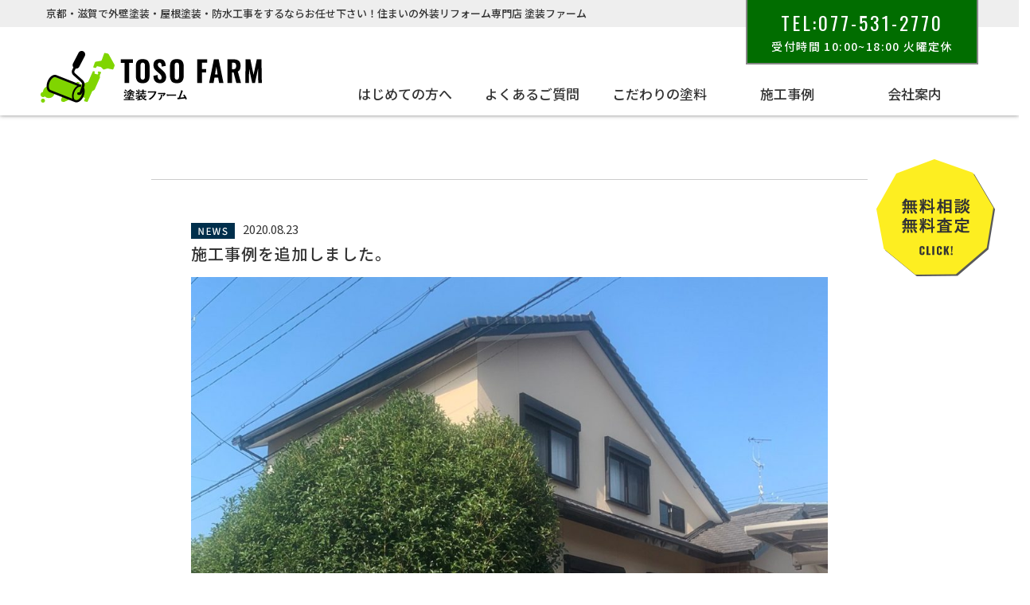

--- FILE ---
content_type: text/html; charset=UTF-8
request_url: https://toso-farm.com/2020/08/23/%E6%96%BD%E5%B7%A5%E4%BA%8B%E4%BE%8B%E3%82%92%E8%BF%BD%E5%8A%A0%E3%81%97%E3%81%BE%E3%81%97%E3%81%9F%E3%80%82-23/
body_size: 11594
content:
<!DOCTYPE html>
<!--[if IE 7]>
<html class="ie ie7" dir="ltr" lang="ja" prefix="og: https://ogp.me/ns#">
<![endif]-->
<!--[if IE 8]>
<html class="ie ie8" dir="ltr" lang="ja" prefix="og: https://ogp.me/ns#">
<![endif]-->
<!--[if !(IE 7) & !(IE 8)]><!-->
<html dir="ltr" lang="ja" prefix="og: https://ogp.me/ns#">
<!--<![endif]-->
<head>
	
<!-- Global site tag (gtag.js) - Google Analytics -->
<script async src="https://www.googletagmanager.com/gtag/js?id=UA-129333415-1"></script>
<script>
  window.dataLayer = window.dataLayer || [];
  function gtag(){dataLayer.push(arguments);}
  gtag('js', new Date());

  gtag('config', 'UA-129333415-1');
</script>
	
	



<meta name="description" content="K様邸：外壁屋根塗装工事工事の詳細は『 こちら 』からご確認お願いします。..." />
<meta name="keywords" content="塗装専門,外壁,塗装,京都,滋賀,屋根,リフォーム,モンテホーム">
	
<meta name="robots" content="all">
<meta name="Author" content="塗装ファーム">
<link rel="canonical" href="https://toso-farm.com" />
<meta name="viewport" content="width=device-width, initial-scale=1.0">
<meta charset="UTF-8">
<link rel="profile" href="http://gmpg.org/xfn/11">
<link rel="pingback" href="https://toso-farm.com/wp/xmlrpc.php">	

<!--[if lt IE 9]>
<script src="https://toso-farm.com/wp/wp-content/themes/toso-farm/js/html5.js"></script>
<![endif]-->
	<style>img:is([sizes="auto" i], [sizes^="auto," i]) { contain-intrinsic-size: 3000px 1500px }</style>
	
		<!-- All in One SEO 4.8.2 - aioseo.com -->
		<title>施工事例を追加しました。 | 塗装ファーム</title>
	<meta name="robots" content="max-image-preview:large" />
	<meta name="author" content="toso-farm-staff"/>
	<link rel="canonical" href="https://toso-farm.com/2020/08/23/%e6%96%bd%e5%b7%a5%e4%ba%8b%e4%be%8b%e3%82%92%e8%bf%bd%e5%8a%a0%e3%81%97%e3%81%be%e3%81%97%e3%81%9f%e3%80%82-23/" />
	<meta name="generator" content="All in One SEO (AIOSEO) 4.8.2" />
		<meta property="og:locale" content="ja_JP" />
		<meta property="og:site_name" content="塗装ファーム | 京都・滋賀の住まいの外装リフォーム専門店" />
		<meta property="og:type" content="article" />
		<meta property="og:title" content="施工事例を追加しました。 | 塗装ファーム" />
		<meta property="og:url" content="https://toso-farm.com/2020/08/23/%e6%96%bd%e5%b7%a5%e4%ba%8b%e4%be%8b%e3%82%92%e8%bf%bd%e5%8a%a0%e3%81%97%e3%81%be%e3%81%97%e3%81%9f%e3%80%82-23/" />
		<meta property="article:published_time" content="2020-08-23T05:31:27+00:00" />
		<meta property="article:modified_time" content="2020-08-23T05:31:49+00:00" />
		<meta name="twitter:card" content="summary_large_image" />
		<meta name="twitter:title" content="施工事例を追加しました。 | 塗装ファーム" />
		<script type="application/ld+json" class="aioseo-schema">
			{"@context":"https:\/\/schema.org","@graph":[{"@type":"Article","@id":"https:\/\/toso-farm.com\/2020\/08\/23\/%e6%96%bd%e5%b7%a5%e4%ba%8b%e4%be%8b%e3%82%92%e8%bf%bd%e5%8a%a0%e3%81%97%e3%81%be%e3%81%97%e3%81%9f%e3%80%82-23\/#article","name":"\u65bd\u5de5\u4e8b\u4f8b\u3092\u8ffd\u52a0\u3057\u307e\u3057\u305f\u3002 | \u5857\u88c5\u30d5\u30a1\u30fc\u30e0","headline":"\u65bd\u5de5\u4e8b\u4f8b\u3092\u8ffd\u52a0\u3057\u307e\u3057\u305f\u3002","author":{"@id":"https:\/\/toso-farm.com\/author\/toso-farm-staff\/#author"},"publisher":{"@id":"https:\/\/toso-farm.com\/#organization"},"datePublished":"2020-08-23T14:31:27+09:00","dateModified":"2020-08-23T14:31:49+09:00","inLanguage":"ja","mainEntityOfPage":{"@id":"https:\/\/toso-farm.com\/2020\/08\/23\/%e6%96%bd%e5%b7%a5%e4%ba%8b%e4%be%8b%e3%82%92%e8%bf%bd%e5%8a%a0%e3%81%97%e3%81%be%e3%81%97%e3%81%9f%e3%80%82-23\/#webpage"},"isPartOf":{"@id":"https:\/\/toso-farm.com\/2020\/08\/23\/%e6%96%bd%e5%b7%a5%e4%ba%8b%e4%be%8b%e3%82%92%e8%bf%bd%e5%8a%a0%e3%81%97%e3%81%be%e3%81%97%e3%81%9f%e3%80%82-23\/#webpage"},"articleSection":"NEWS"},{"@type":"BreadcrumbList","@id":"https:\/\/toso-farm.com\/2020\/08\/23\/%e6%96%bd%e5%b7%a5%e4%ba%8b%e4%be%8b%e3%82%92%e8%bf%bd%e5%8a%a0%e3%81%97%e3%81%be%e3%81%97%e3%81%9f%e3%80%82-23\/#breadcrumblist","itemListElement":[{"@type":"ListItem","@id":"https:\/\/toso-farm.com\/#listItem","position":1,"name":"\u5bb6","item":"https:\/\/toso-farm.com\/","nextItem":{"@type":"ListItem","@id":"https:\/\/toso-farm.com\/2020\/#listItem","name":"2020"}},{"@type":"ListItem","@id":"https:\/\/toso-farm.com\/2020\/#listItem","position":2,"name":"2020","item":"https:\/\/toso-farm.com\/2020\/","nextItem":{"@type":"ListItem","@id":"https:\/\/toso-farm.com\/2020\/08\/#listItem","name":"August"},"previousItem":{"@type":"ListItem","@id":"https:\/\/toso-farm.com\/#listItem","name":"\u5bb6"}},{"@type":"ListItem","@id":"https:\/\/toso-farm.com\/2020\/08\/#listItem","position":3,"name":"August","item":"https:\/\/toso-farm.com\/2020\/08\/","nextItem":{"@type":"ListItem","@id":"https:\/\/toso-farm.com\/2020\/08\/23\/%e6%96%bd%e5%b7%a5%e4%ba%8b%e4%be%8b%e3%82%92%e8%bf%bd%e5%8a%a0%e3%81%97%e3%81%be%e3%81%97%e3%81%9f%e3%80%82-23\/#listItem","name":"23"},"previousItem":{"@type":"ListItem","@id":"https:\/\/toso-farm.com\/2020\/#listItem","name":"2020"}},{"@type":"ListItem","@id":"https:\/\/toso-farm.com\/2020\/08\/23\/%e6%96%bd%e5%b7%a5%e4%ba%8b%e4%be%8b%e3%82%92%e8%bf%bd%e5%8a%a0%e3%81%97%e3%81%be%e3%81%97%e3%81%9f%e3%80%82-23\/#listItem","position":4,"name":"23","item":"https:\/\/toso-farm.com\/2020\/08\/23\/%e6%96%bd%e5%b7%a5%e4%ba%8b%e4%be%8b%e3%82%92%e8%bf%bd%e5%8a%a0%e3%81%97%e3%81%be%e3%81%97%e3%81%9f%e3%80%82-23\/","nextItem":{"@type":"ListItem","@id":"https:\/\/toso-farm.com\/2020\/08\/23\/%e6%96%bd%e5%b7%a5%e4%ba%8b%e4%be%8b%e3%82%92%e8%bf%bd%e5%8a%a0%e3%81%97%e3%81%be%e3%81%97%e3%81%9f%e3%80%82-23\/#listItem","name":"\u65bd\u5de5\u4e8b\u4f8b\u3092\u8ffd\u52a0\u3057\u307e\u3057\u305f\u3002"},"previousItem":{"@type":"ListItem","@id":"https:\/\/toso-farm.com\/2020\/08\/#listItem","name":"August"}},{"@type":"ListItem","@id":"https:\/\/toso-farm.com\/2020\/08\/23\/%e6%96%bd%e5%b7%a5%e4%ba%8b%e4%be%8b%e3%82%92%e8%bf%bd%e5%8a%a0%e3%81%97%e3%81%be%e3%81%97%e3%81%9f%e3%80%82-23\/#listItem","position":5,"name":"\u65bd\u5de5\u4e8b\u4f8b\u3092\u8ffd\u52a0\u3057\u307e\u3057\u305f\u3002","previousItem":{"@type":"ListItem","@id":"https:\/\/toso-farm.com\/2020\/08\/23\/%e6%96%bd%e5%b7%a5%e4%ba%8b%e4%be%8b%e3%82%92%e8%bf%bd%e5%8a%a0%e3%81%97%e3%81%be%e3%81%97%e3%81%9f%e3%80%82-23\/#listItem","name":"23"}}]},{"@type":"Organization","@id":"https:\/\/toso-farm.com\/#organization","name":"\u5857\u88c5\u30d5\u30a1\u30fc\u30e0","description":"\u4eac\u90fd\u30fb\u6ecb\u8cc0\u306e\u4f4f\u307e\u3044\u306e\u5916\u88c5\u30ea\u30d5\u30a9\u30fc\u30e0\u5c02\u9580\u5e97","url":"https:\/\/toso-farm.com\/"},{"@type":"Person","@id":"https:\/\/toso-farm.com\/author\/toso-farm-staff\/#author","url":"https:\/\/toso-farm.com\/author\/toso-farm-staff\/","name":"toso-farm-staff","image":{"@type":"ImageObject","@id":"https:\/\/toso-farm.com\/2020\/08\/23\/%e6%96%bd%e5%b7%a5%e4%ba%8b%e4%be%8b%e3%82%92%e8%bf%bd%e5%8a%a0%e3%81%97%e3%81%be%e3%81%97%e3%81%9f%e3%80%82-23\/#authorImage","url":"https:\/\/secure.gravatar.com\/avatar\/c111647cfb372e82ee8c9fdc9381497b?s=96&d=mm&r=g","width":96,"height":96,"caption":"toso-farm-staff"}},{"@type":"WebPage","@id":"https:\/\/toso-farm.com\/2020\/08\/23\/%e6%96%bd%e5%b7%a5%e4%ba%8b%e4%be%8b%e3%82%92%e8%bf%bd%e5%8a%a0%e3%81%97%e3%81%be%e3%81%97%e3%81%9f%e3%80%82-23\/#webpage","url":"https:\/\/toso-farm.com\/2020\/08\/23\/%e6%96%bd%e5%b7%a5%e4%ba%8b%e4%be%8b%e3%82%92%e8%bf%bd%e5%8a%a0%e3%81%97%e3%81%be%e3%81%97%e3%81%9f%e3%80%82-23\/","name":"\u65bd\u5de5\u4e8b\u4f8b\u3092\u8ffd\u52a0\u3057\u307e\u3057\u305f\u3002 | \u5857\u88c5\u30d5\u30a1\u30fc\u30e0","inLanguage":"ja","isPartOf":{"@id":"https:\/\/toso-farm.com\/#website"},"breadcrumb":{"@id":"https:\/\/toso-farm.com\/2020\/08\/23\/%e6%96%bd%e5%b7%a5%e4%ba%8b%e4%be%8b%e3%82%92%e8%bf%bd%e5%8a%a0%e3%81%97%e3%81%be%e3%81%97%e3%81%9f%e3%80%82-23\/#breadcrumblist"},"author":{"@id":"https:\/\/toso-farm.com\/author\/toso-farm-staff\/#author"},"creator":{"@id":"https:\/\/toso-farm.com\/author\/toso-farm-staff\/#author"},"datePublished":"2020-08-23T14:31:27+09:00","dateModified":"2020-08-23T14:31:49+09:00"},{"@type":"WebSite","@id":"https:\/\/toso-farm.com\/#website","url":"https:\/\/toso-farm.com\/","name":"\u5857\u88c5\u30d5\u30a1\u30fc\u30e0","description":"\u4eac\u90fd\u30fb\u6ecb\u8cc0\u306e\u4f4f\u307e\u3044\u306e\u5916\u88c5\u30ea\u30d5\u30a9\u30fc\u30e0\u5c02\u9580\u5e97","inLanguage":"ja","publisher":{"@id":"https:\/\/toso-farm.com\/#organization"}}]}
		</script>
		<!-- All in One SEO -->

<link rel='dns-prefetch' href='//netdna.bootstrapcdn.com' />
<link rel='dns-prefetch' href='//fonts.googleapis.com' />
<link href='https://fonts.gstatic.com' crossorigin rel='preconnect' />
<link rel="alternate" type="application/rss+xml" title="塗装ファーム &raquo; フィード" href="https://toso-farm.com/feed/" />
<link rel="alternate" type="application/rss+xml" title="塗装ファーム &raquo; コメントフィード" href="https://toso-farm.com/comments/feed/" />
<link rel="alternate" type="application/rss+xml" title="塗装ファーム &raquo; 施工事例を追加しました。 のコメントのフィード" href="https://toso-farm.com/2020/08/23/%e6%96%bd%e5%b7%a5%e4%ba%8b%e4%be%8b%e3%82%92%e8%bf%bd%e5%8a%a0%e3%81%97%e3%81%be%e3%81%97%e3%81%9f%e3%80%82-23/feed/" />
<script type="text/javascript">
/* <![CDATA[ */
window._wpemojiSettings = {"baseUrl":"https:\/\/s.w.org\/images\/core\/emoji\/15.0.3\/72x72\/","ext":".png","svgUrl":"https:\/\/s.w.org\/images\/core\/emoji\/15.0.3\/svg\/","svgExt":".svg","source":{"concatemoji":"https:\/\/toso-farm.com\/wp\/wp-includes\/js\/wp-emoji-release.min.js?ver=6.7.4"}};
/*! This file is auto-generated */
!function(i,n){var o,s,e;function c(e){try{var t={supportTests:e,timestamp:(new Date).valueOf()};sessionStorage.setItem(o,JSON.stringify(t))}catch(e){}}function p(e,t,n){e.clearRect(0,0,e.canvas.width,e.canvas.height),e.fillText(t,0,0);var t=new Uint32Array(e.getImageData(0,0,e.canvas.width,e.canvas.height).data),r=(e.clearRect(0,0,e.canvas.width,e.canvas.height),e.fillText(n,0,0),new Uint32Array(e.getImageData(0,0,e.canvas.width,e.canvas.height).data));return t.every(function(e,t){return e===r[t]})}function u(e,t,n){switch(t){case"flag":return n(e,"\ud83c\udff3\ufe0f\u200d\u26a7\ufe0f","\ud83c\udff3\ufe0f\u200b\u26a7\ufe0f")?!1:!n(e,"\ud83c\uddfa\ud83c\uddf3","\ud83c\uddfa\u200b\ud83c\uddf3")&&!n(e,"\ud83c\udff4\udb40\udc67\udb40\udc62\udb40\udc65\udb40\udc6e\udb40\udc67\udb40\udc7f","\ud83c\udff4\u200b\udb40\udc67\u200b\udb40\udc62\u200b\udb40\udc65\u200b\udb40\udc6e\u200b\udb40\udc67\u200b\udb40\udc7f");case"emoji":return!n(e,"\ud83d\udc26\u200d\u2b1b","\ud83d\udc26\u200b\u2b1b")}return!1}function f(e,t,n){var r="undefined"!=typeof WorkerGlobalScope&&self instanceof WorkerGlobalScope?new OffscreenCanvas(300,150):i.createElement("canvas"),a=r.getContext("2d",{willReadFrequently:!0}),o=(a.textBaseline="top",a.font="600 32px Arial",{});return e.forEach(function(e){o[e]=t(a,e,n)}),o}function t(e){var t=i.createElement("script");t.src=e,t.defer=!0,i.head.appendChild(t)}"undefined"!=typeof Promise&&(o="wpEmojiSettingsSupports",s=["flag","emoji"],n.supports={everything:!0,everythingExceptFlag:!0},e=new Promise(function(e){i.addEventListener("DOMContentLoaded",e,{once:!0})}),new Promise(function(t){var n=function(){try{var e=JSON.parse(sessionStorage.getItem(o));if("object"==typeof e&&"number"==typeof e.timestamp&&(new Date).valueOf()<e.timestamp+604800&&"object"==typeof e.supportTests)return e.supportTests}catch(e){}return null}();if(!n){if("undefined"!=typeof Worker&&"undefined"!=typeof OffscreenCanvas&&"undefined"!=typeof URL&&URL.createObjectURL&&"undefined"!=typeof Blob)try{var e="postMessage("+f.toString()+"("+[JSON.stringify(s),u.toString(),p.toString()].join(",")+"));",r=new Blob([e],{type:"text/javascript"}),a=new Worker(URL.createObjectURL(r),{name:"wpTestEmojiSupports"});return void(a.onmessage=function(e){c(n=e.data),a.terminate(),t(n)})}catch(e){}c(n=f(s,u,p))}t(n)}).then(function(e){for(var t in e)n.supports[t]=e[t],n.supports.everything=n.supports.everything&&n.supports[t],"flag"!==t&&(n.supports.everythingExceptFlag=n.supports.everythingExceptFlag&&n.supports[t]);n.supports.everythingExceptFlag=n.supports.everythingExceptFlag&&!n.supports.flag,n.DOMReady=!1,n.readyCallback=function(){n.DOMReady=!0}}).then(function(){return e}).then(function(){var e;n.supports.everything||(n.readyCallback(),(e=n.source||{}).concatemoji?t(e.concatemoji):e.wpemoji&&e.twemoji&&(t(e.twemoji),t(e.wpemoji)))}))}((window,document),window._wpemojiSettings);
/* ]]> */
</script>
<style id='wp-emoji-styles-inline-css' type='text/css'>

	img.wp-smiley, img.emoji {
		display: inline !important;
		border: none !important;
		box-shadow: none !important;
		height: 1em !important;
		width: 1em !important;
		margin: 0 0.07em !important;
		vertical-align: -0.1em !important;
		background: none !important;
		padding: 0 !important;
	}
</style>
<link rel='stylesheet' id='wp-block-library-css' href='https://toso-farm.com/wp/wp-includes/css/dist/block-library/style.min.css?ver=6.7.4' type='text/css' media='all' />
<style id='classic-theme-styles-inline-css' type='text/css'>
/*! This file is auto-generated */
.wp-block-button__link{color:#fff;background-color:#32373c;border-radius:9999px;box-shadow:none;text-decoration:none;padding:calc(.667em + 2px) calc(1.333em + 2px);font-size:1.125em}.wp-block-file__button{background:#32373c;color:#fff;text-decoration:none}
</style>
<style id='global-styles-inline-css' type='text/css'>
:root{--wp--preset--aspect-ratio--square: 1;--wp--preset--aspect-ratio--4-3: 4/3;--wp--preset--aspect-ratio--3-4: 3/4;--wp--preset--aspect-ratio--3-2: 3/2;--wp--preset--aspect-ratio--2-3: 2/3;--wp--preset--aspect-ratio--16-9: 16/9;--wp--preset--aspect-ratio--9-16: 9/16;--wp--preset--color--black: #000000;--wp--preset--color--cyan-bluish-gray: #abb8c3;--wp--preset--color--white: #ffffff;--wp--preset--color--pale-pink: #f78da7;--wp--preset--color--vivid-red: #cf2e2e;--wp--preset--color--luminous-vivid-orange: #ff6900;--wp--preset--color--luminous-vivid-amber: #fcb900;--wp--preset--color--light-green-cyan: #7bdcb5;--wp--preset--color--vivid-green-cyan: #00d084;--wp--preset--color--pale-cyan-blue: #8ed1fc;--wp--preset--color--vivid-cyan-blue: #0693e3;--wp--preset--color--vivid-purple: #9b51e0;--wp--preset--gradient--vivid-cyan-blue-to-vivid-purple: linear-gradient(135deg,rgba(6,147,227,1) 0%,rgb(155,81,224) 100%);--wp--preset--gradient--light-green-cyan-to-vivid-green-cyan: linear-gradient(135deg,rgb(122,220,180) 0%,rgb(0,208,130) 100%);--wp--preset--gradient--luminous-vivid-amber-to-luminous-vivid-orange: linear-gradient(135deg,rgba(252,185,0,1) 0%,rgba(255,105,0,1) 100%);--wp--preset--gradient--luminous-vivid-orange-to-vivid-red: linear-gradient(135deg,rgba(255,105,0,1) 0%,rgb(207,46,46) 100%);--wp--preset--gradient--very-light-gray-to-cyan-bluish-gray: linear-gradient(135deg,rgb(238,238,238) 0%,rgb(169,184,195) 100%);--wp--preset--gradient--cool-to-warm-spectrum: linear-gradient(135deg,rgb(74,234,220) 0%,rgb(151,120,209) 20%,rgb(207,42,186) 40%,rgb(238,44,130) 60%,rgb(251,105,98) 80%,rgb(254,248,76) 100%);--wp--preset--gradient--blush-light-purple: linear-gradient(135deg,rgb(255,206,236) 0%,rgb(152,150,240) 100%);--wp--preset--gradient--blush-bordeaux: linear-gradient(135deg,rgb(254,205,165) 0%,rgb(254,45,45) 50%,rgb(107,0,62) 100%);--wp--preset--gradient--luminous-dusk: linear-gradient(135deg,rgb(255,203,112) 0%,rgb(199,81,192) 50%,rgb(65,88,208) 100%);--wp--preset--gradient--pale-ocean: linear-gradient(135deg,rgb(255,245,203) 0%,rgb(182,227,212) 50%,rgb(51,167,181) 100%);--wp--preset--gradient--electric-grass: linear-gradient(135deg,rgb(202,248,128) 0%,rgb(113,206,126) 100%);--wp--preset--gradient--midnight: linear-gradient(135deg,rgb(2,3,129) 0%,rgb(40,116,252) 100%);--wp--preset--font-size--small: 13px;--wp--preset--font-size--medium: 20px;--wp--preset--font-size--large: 36px;--wp--preset--font-size--x-large: 42px;--wp--preset--spacing--20: 0.44rem;--wp--preset--spacing--30: 0.67rem;--wp--preset--spacing--40: 1rem;--wp--preset--spacing--50: 1.5rem;--wp--preset--spacing--60: 2.25rem;--wp--preset--spacing--70: 3.38rem;--wp--preset--spacing--80: 5.06rem;--wp--preset--shadow--natural: 6px 6px 9px rgba(0, 0, 0, 0.2);--wp--preset--shadow--deep: 12px 12px 50px rgba(0, 0, 0, 0.4);--wp--preset--shadow--sharp: 6px 6px 0px rgba(0, 0, 0, 0.2);--wp--preset--shadow--outlined: 6px 6px 0px -3px rgba(255, 255, 255, 1), 6px 6px rgba(0, 0, 0, 1);--wp--preset--shadow--crisp: 6px 6px 0px rgba(0, 0, 0, 1);}:where(.is-layout-flex){gap: 0.5em;}:where(.is-layout-grid){gap: 0.5em;}body .is-layout-flex{display: flex;}.is-layout-flex{flex-wrap: wrap;align-items: center;}.is-layout-flex > :is(*, div){margin: 0;}body .is-layout-grid{display: grid;}.is-layout-grid > :is(*, div){margin: 0;}:where(.wp-block-columns.is-layout-flex){gap: 2em;}:where(.wp-block-columns.is-layout-grid){gap: 2em;}:where(.wp-block-post-template.is-layout-flex){gap: 1.25em;}:where(.wp-block-post-template.is-layout-grid){gap: 1.25em;}.has-black-color{color: var(--wp--preset--color--black) !important;}.has-cyan-bluish-gray-color{color: var(--wp--preset--color--cyan-bluish-gray) !important;}.has-white-color{color: var(--wp--preset--color--white) !important;}.has-pale-pink-color{color: var(--wp--preset--color--pale-pink) !important;}.has-vivid-red-color{color: var(--wp--preset--color--vivid-red) !important;}.has-luminous-vivid-orange-color{color: var(--wp--preset--color--luminous-vivid-orange) !important;}.has-luminous-vivid-amber-color{color: var(--wp--preset--color--luminous-vivid-amber) !important;}.has-light-green-cyan-color{color: var(--wp--preset--color--light-green-cyan) !important;}.has-vivid-green-cyan-color{color: var(--wp--preset--color--vivid-green-cyan) !important;}.has-pale-cyan-blue-color{color: var(--wp--preset--color--pale-cyan-blue) !important;}.has-vivid-cyan-blue-color{color: var(--wp--preset--color--vivid-cyan-blue) !important;}.has-vivid-purple-color{color: var(--wp--preset--color--vivid-purple) !important;}.has-black-background-color{background-color: var(--wp--preset--color--black) !important;}.has-cyan-bluish-gray-background-color{background-color: var(--wp--preset--color--cyan-bluish-gray) !important;}.has-white-background-color{background-color: var(--wp--preset--color--white) !important;}.has-pale-pink-background-color{background-color: var(--wp--preset--color--pale-pink) !important;}.has-vivid-red-background-color{background-color: var(--wp--preset--color--vivid-red) !important;}.has-luminous-vivid-orange-background-color{background-color: var(--wp--preset--color--luminous-vivid-orange) !important;}.has-luminous-vivid-amber-background-color{background-color: var(--wp--preset--color--luminous-vivid-amber) !important;}.has-light-green-cyan-background-color{background-color: var(--wp--preset--color--light-green-cyan) !important;}.has-vivid-green-cyan-background-color{background-color: var(--wp--preset--color--vivid-green-cyan) !important;}.has-pale-cyan-blue-background-color{background-color: var(--wp--preset--color--pale-cyan-blue) !important;}.has-vivid-cyan-blue-background-color{background-color: var(--wp--preset--color--vivid-cyan-blue) !important;}.has-vivid-purple-background-color{background-color: var(--wp--preset--color--vivid-purple) !important;}.has-black-border-color{border-color: var(--wp--preset--color--black) !important;}.has-cyan-bluish-gray-border-color{border-color: var(--wp--preset--color--cyan-bluish-gray) !important;}.has-white-border-color{border-color: var(--wp--preset--color--white) !important;}.has-pale-pink-border-color{border-color: var(--wp--preset--color--pale-pink) !important;}.has-vivid-red-border-color{border-color: var(--wp--preset--color--vivid-red) !important;}.has-luminous-vivid-orange-border-color{border-color: var(--wp--preset--color--luminous-vivid-orange) !important;}.has-luminous-vivid-amber-border-color{border-color: var(--wp--preset--color--luminous-vivid-amber) !important;}.has-light-green-cyan-border-color{border-color: var(--wp--preset--color--light-green-cyan) !important;}.has-vivid-green-cyan-border-color{border-color: var(--wp--preset--color--vivid-green-cyan) !important;}.has-pale-cyan-blue-border-color{border-color: var(--wp--preset--color--pale-cyan-blue) !important;}.has-vivid-cyan-blue-border-color{border-color: var(--wp--preset--color--vivid-cyan-blue) !important;}.has-vivid-purple-border-color{border-color: var(--wp--preset--color--vivid-purple) !important;}.has-vivid-cyan-blue-to-vivid-purple-gradient-background{background: var(--wp--preset--gradient--vivid-cyan-blue-to-vivid-purple) !important;}.has-light-green-cyan-to-vivid-green-cyan-gradient-background{background: var(--wp--preset--gradient--light-green-cyan-to-vivid-green-cyan) !important;}.has-luminous-vivid-amber-to-luminous-vivid-orange-gradient-background{background: var(--wp--preset--gradient--luminous-vivid-amber-to-luminous-vivid-orange) !important;}.has-luminous-vivid-orange-to-vivid-red-gradient-background{background: var(--wp--preset--gradient--luminous-vivid-orange-to-vivid-red) !important;}.has-very-light-gray-to-cyan-bluish-gray-gradient-background{background: var(--wp--preset--gradient--very-light-gray-to-cyan-bluish-gray) !important;}.has-cool-to-warm-spectrum-gradient-background{background: var(--wp--preset--gradient--cool-to-warm-spectrum) !important;}.has-blush-light-purple-gradient-background{background: var(--wp--preset--gradient--blush-light-purple) !important;}.has-blush-bordeaux-gradient-background{background: var(--wp--preset--gradient--blush-bordeaux) !important;}.has-luminous-dusk-gradient-background{background: var(--wp--preset--gradient--luminous-dusk) !important;}.has-pale-ocean-gradient-background{background: var(--wp--preset--gradient--pale-ocean) !important;}.has-electric-grass-gradient-background{background: var(--wp--preset--gradient--electric-grass) !important;}.has-midnight-gradient-background{background: var(--wp--preset--gradient--midnight) !important;}.has-small-font-size{font-size: var(--wp--preset--font-size--small) !important;}.has-medium-font-size{font-size: var(--wp--preset--font-size--medium) !important;}.has-large-font-size{font-size: var(--wp--preset--font-size--large) !important;}.has-x-large-font-size{font-size: var(--wp--preset--font-size--x-large) !important;}
:where(.wp-block-post-template.is-layout-flex){gap: 1.25em;}:where(.wp-block-post-template.is-layout-grid){gap: 1.25em;}
:where(.wp-block-columns.is-layout-flex){gap: 2em;}:where(.wp-block-columns.is-layout-grid){gap: 2em;}
:root :where(.wp-block-pullquote){font-size: 1.5em;line-height: 1.6;}
</style>
<link rel='stylesheet' id='contact-form-7-css' href='https://toso-farm.com/wp/wp-content/plugins/contact-form-7/includes/css/styles.css?ver=6.0.6' type='text/css' media='all' />
<link rel='stylesheet' id='font-awesome-css' href='//netdna.bootstrapcdn.com/font-awesome/4.1.0/css/font-awesome.css' type='text/css' media='screen' />
<link rel='stylesheet' id='twentyfourteen-lato-css' href='https://fonts.googleapis.com/css?family=Lato%3A300%2C400%2C700%2C900%2C300italic%2C400italic%2C700italic&#038;subset=latin%2Clatin-ext' type='text/css' media='all' />
<link rel='stylesheet' id='genericons-css' href='https://toso-farm.com/wp/wp-content/themes/toso-farm/genericons/genericons.css?ver=3.0.3' type='text/css' media='all' />
<link rel='stylesheet' id='twentyfourteen-style-css' href='https://toso-farm.com/wp/wp-content/themes/toso-farm/style.css?ver=6.7.4' type='text/css' media='all' />
<!--[if lt IE 9]>
<link rel='stylesheet' id='twentyfourteen-ie-css' href='https://toso-farm.com/wp/wp-content/themes/toso-farm/css/ie.css?ver=20131205' type='text/css' media='all' />
<![endif]-->
<style id='akismet-widget-style-inline-css' type='text/css'>

			.a-stats {
				--akismet-color-mid-green: #357b49;
				--akismet-color-white: #fff;
				--akismet-color-light-grey: #f6f7f7;

				max-width: 350px;
				width: auto;
			}

			.a-stats * {
				all: unset;
				box-sizing: border-box;
			}

			.a-stats strong {
				font-weight: 600;
			}

			.a-stats a.a-stats__link,
			.a-stats a.a-stats__link:visited,
			.a-stats a.a-stats__link:active {
				background: var(--akismet-color-mid-green);
				border: none;
				box-shadow: none;
				border-radius: 8px;
				color: var(--akismet-color-white);
				cursor: pointer;
				display: block;
				font-family: -apple-system, BlinkMacSystemFont, 'Segoe UI', 'Roboto', 'Oxygen-Sans', 'Ubuntu', 'Cantarell', 'Helvetica Neue', sans-serif;
				font-weight: 500;
				padding: 12px;
				text-align: center;
				text-decoration: none;
				transition: all 0.2s ease;
			}

			/* Extra specificity to deal with TwentyTwentyOne focus style */
			.widget .a-stats a.a-stats__link:focus {
				background: var(--akismet-color-mid-green);
				color: var(--akismet-color-white);
				text-decoration: none;
			}

			.a-stats a.a-stats__link:hover {
				filter: brightness(110%);
				box-shadow: 0 4px 12px rgba(0, 0, 0, 0.06), 0 0 2px rgba(0, 0, 0, 0.16);
			}

			.a-stats .count {
				color: var(--akismet-color-white);
				display: block;
				font-size: 1.5em;
				line-height: 1.4;
				padding: 0 13px;
				white-space: nowrap;
			}
		
</style>
<script type="text/javascript" src="https://toso-farm.com/wp/wp-includes/js/jquery/jquery.min.js?ver=3.7.1" id="jquery-core-js"></script>
<script type="text/javascript" src="https://toso-farm.com/wp/wp-includes/js/jquery/jquery-migrate.min.js?ver=3.4.1" id="jquery-migrate-js"></script>
<meta name="generator" content="WordPress 6.7.4" />
<link rel='shortlink' href='https://toso-farm.com/?p=1116' />

<style>
.scroll-back-to-top-wrapper {
    position: fixed;
	opacity: 0;
	visibility: hidden;
	overflow: hidden;
	text-align: center;
	z-index: 99999999;
    background-color: #d9ae00;
	color: #eeeeee;
	width: 40px;
	height: 38px;
	line-height: 38px;
	right: 10px;
	bottom: 10px;
	padding-top: 2px;
	border-top-left-radius: 0px;
	border-top-right-radius: 0px;
	border-bottom-right-radius: 0px;
	border-bottom-left-radius: 0px;
	-webkit-transition: all 0.5s ease-in-out;
	-moz-transition: all 0.5s ease-in-out;
	-ms-transition: all 0.5s ease-in-out;
	-o-transition: all 0.5s ease-in-out;
	transition: all 0.5s ease-in-out;
}
.scroll-back-to-top-wrapper:hover {
	background-color: #d8c67f;
  color: #eeeeee;
}
.scroll-back-to-top-wrapper.show {
    visibility:visible;
    cursor:pointer;
	opacity: 1.0;
}
.scroll-back-to-top-wrapper i.fa {
	line-height: inherit;
}
.scroll-back-to-top-wrapper .fa-lg {
	vertical-align: 0;
}
</style><script src="https://ajaxzip3.github.io/ajaxzip3.js" charset="UTF-8"></script>
    <script type="text/javascript">
    jQuery(function($){
    $("#zip").attr('onKeyUp', "AjaxZip3.zip2addr(this,'','address','address');");
    $("#zip2").attr('onKeyUp', "AjaxZip3.zip2addr('zip1','zip2',\'address\');");
});</script><style type="text/css">.recentcomments a{display:inline !important;padding:0 !important;margin:0 !important;}</style><link rel="icon" href="https://toso-farm.com/wp/wp-content/uploads/2018/11/cropped-icon-32x32.png" sizes="32x32" />
<link rel="icon" href="https://toso-farm.com/wp/wp-content/uploads/2018/11/cropped-icon-192x192.png" sizes="192x192" />
<link rel="apple-touch-icon" href="https://toso-farm.com/wp/wp-content/uploads/2018/11/cropped-icon-180x180.png" />
<meta name="msapplication-TileImage" content="https://toso-farm.com/wp/wp-content/uploads/2018/11/cropped-icon-270x270.png" />
	
<link rel="stylesheet" href="http://maxcdn.bootstrapcdn.com/font-awesome/4.5.0/css/font-awesome.min.css">
<link rel="stylesheet" href="https://toso-farm.com/wp/wp-content/themes/toso-farm/css/lightbox.css">
<script src="https://ajax.googleapis.com/ajax/libs/jquery/1.9.1/jquery.min.js"></script>
<script src="https://toso-farm.com/wp/wp-content/themes/toso-farm/js/ofi.js"></script>
<script src="https://toso-farm.com/wp/wp-content/themes/toso-farm/js/lightbox.js" type="text/javascript"></script>
	
<script>
jQuery(function(){
    jQuery('body').fadeIn(1300);
});
</script>
	

<script>
jQuery(function() {
  var $win = $(window),
      $cloneNav = $('#nav02').clone().addClass('clone-nav').appendTo('body'),
      showClass = 'is-show';

  $win.on('load scroll', function() {
    var value = $(this).scrollTop();
    if ( value > 300 ) {
      $cloneNav.addClass(showClass);
    } else {
      $cloneNav.removeClass(showClass);
    }
  });
});
	
</script>
	
<script>
jQuery(function(){
 
  var s = jQuery('.header_contact_wrap');
  jQuery(window).scroll(function () {
    if ( jQuery(this).scrollTop() > 109 ) {
      s.addClass('header_contact_fixed');
    } else {
      s.removeClass('header_contact_fixed');
    }
  });
 
});	
</script>
	
<script>
jQuery(function() {
var nav = jQuery('.menu');
jQuery('li', nav)
.mouseover(function(e) {
jQuery('ul.child', this).stop().slideDown();
})
.mouseout(function(e) {
jQuery('ul.child', this).stop().slideUp();
});
});	
</script>
	
<script>
jQuery(function(){
jQuery(".dropdown").css("display","none");
jQuery(".menu-trigger").on("click", function() {
jQuery(".dropdown").fadeToggle();
jQuery(this).toggleClass("active");
jQuery("body").toggleClass("overflow-h");
jQuery("html").toggleClass("overflow-h");
});
});
</script>
	
	
<style>
body {display: none;}
.overflow-h {
	overflow: hidden;
	position: fixed;
  z-index: -1;
  width: 100%;
  height: 100%;
  top: 0; /*追記*/
  right: 0; /*追記*/
}
.clone-nav {
  position: fixed;
  top: 0;
  left: 0;
  z-index: 9999;
  width: 100%;
  transition: .3s;
  transform: translateY(-100%);
	background: #fff;
	box-sizing: border-box;
	padding: 6px 0 0;
}
.is-show {
  transform: translateY(0);
	box-shadow: 0 0 10px rgba(0,0,0,0.5);
}
</style>
	
<script>
jQuery(function(){
  jQuery('a[href^=#]').click(function(){
    var speed = 500;
    var href= $(this).attr("href");
    var target = $(href == "#" || href == "" ? 'html' : href);
    var position = target.offset().top;
    $("html, body").animate({scrollTop:position}, speed, "swing");
    return false;
  });
});
</script>
	
	
</head>

<body class="post-template-default single single-post postid-1116 single-format-standard metaslider-plugin group-blog masthead-fixed full-width singular">
<div id="page" class="hfeed site">
	

<header id="masthead" class="site-header" role="banner">
	
	<div class="header_top min992">
		<div class="header_in">
			<h1>京都・滋賀で外壁塗装・屋根塗装・防水工事をするならお任せ下さい！住まいの外装リフォーム専門店 塗装ファーム</h1>
		</div>
	</div><!--header_top-->
	
	<div class="header_in min992">
		<div class="header_info">
		<a href="tel:077-531-2770">
		<h2 class="oswald">TEL:077-531-2770</h2>
		<p>受付時間 10:00~18:00 火曜定休</p>
		</a>
		</div>
	</div>
	
	
	
	<div class="header_bottom min992">
		<div class="header_in">
			<div class="header_left">
				<a href="https://toso-farm.com"><h2 title="住まいの外装リフォーム専門店 塗装ファーム(モンテホームグループ)"><img src="https://toso-farm.com/wp/wp-content/themes/toso-farm/images/header/h_logo.png" alt="住まいの外装リフォーム専門店 塗装ファーム(モンテホームグループ)"></h2></a>
			</div>
			
			<div class="header_right">
				<nav>				
					<ul id="menu" class="menu">
						<li title="はじめての方へ"><a>はじめての方へ</a>
							<ul class="child">
							<li title="塗装が必要な理由"><a href="https://toso-farm.com/need">塗装が必要な理由</a></li>
							<li title="塗装会社の選び方"><a href="https://toso-farm.com/choose">塗装会社の選び方</a></li>
							<li title="当社が選ばれる理由"><a href="https://toso-farm.com/reason">当社が選ばれる理由</a></li>
							</ul>
						</li>
						
						<li title="よくあるご質問"><a>よくあるご質問</a>
							<ul class="child">
							<li title="リフォームの流れ"><a href="https://toso-farm.com/flow">リフォームの流れ</a></li>
							<li title="よくあるご質問"><a href="https://toso-farm.com/faq">よくあるご質問</a></li>
							</ul>
						</li>

						<li title="こだわりの塗料"><a href="https://toso-farm.com/paint">こだわりの塗料</a></li>
						
						<li title="施工事例"><a>施工事例</a>
							<ul class="child">
							<li title="施工事例"><a href="https://toso-farm.com/case">施工事例</a></li>
							<li title="お客様の声"><a href="https://toso-farm.com/voice">お客様の声</a></li>
							</ul>
						</li>
						
						<li title="会社案内"><a>会社案内</a>
							<ul class="child">
							<li title="会社概要"><a href="https://toso-farm.com/company">会社概要</a></li>
							<li title="スタッフ紹介"><a href="https://toso-farm.com/company#staff">スタッフ紹介</a></li>
							<li title="お知らせ"><a href="https://toso-farm.com/news">お知らせ</a></li>
							<li title="お問い合わせ"><a href="https://toso-farm.com/contact">お問い合わせ</a></li>
							</ul>
						</li>

					</ul>
				</nav>
			</div>
			<div class="clear"></div>
		</div>
	</div><!--header_bottom-->
	
	
	<div class="min992 header_contact header_contact_wrap">
		
		<a href="https://toso-farm.com/contact" title="無料相談 無料査定 CLICK!">
		<img src="https://toso-farm.com/wp/wp-content/themes/toso-farm/images/header/h_btn01.png" alt="無料相談 無料査定">
		</a>
		
	</div>
	
	
	<div class="clone-nav min992" id="nav02">
		<div class="header_in">
			<div class="header_left">
				<a href="https://toso-farm.com"><h2 title="住まいの外装リフォーム専門店 塗装ファーム(モンテホームグループ)"><img src="https://toso-farm.com/wp/wp-content/themes/toso-farm/images/header/h_logo.png" alt="住まいの外装リフォーム専門店 塗装ファーム(モンテホームグループ)"></h2></a>
			</div>
			
			<div class="header_right">
				<nav id="drop_nav">				
					<ul class="menu">
						<li title="はじめての方へ"><a>はじめての方へ</a>
							<ul class="child">
							<li title="塗装が必要な理由"><a href="https://toso-farm.com/need">塗装が必要な理由</a></li>
							<li title="塗装会社の選び方"><a href="https://toso-farm.com/choose">塗装会社の選び方</a></li>
							<li title="当社が選ばれる理由"><a href="https://toso-farm.com/reason">当社が選ばれる理由</a></li>
							</ul>
						</li>
						
						<li title="よくあるご質問"><a>よくあるご質問</a>
							<ul class="child">
							<li title="リフォームの流れ"><a href="https://toso-farm.com/flow">リフォームの流れ</a></li>
							<li title="よくあるご質問"><a href="https://toso-farm.com/faq">よくあるご質問</a></li>
							</ul>
						</li>

						<li title="こだわりの塗料"><a href="https://toso-farm.com/paint">こだわりの塗料</a></li>
						
						<li title="施工事例"><a>施工事例</a>
							<ul class="child">
							<li title="施工事例"><a href="https://toso-farm.com/case">施工事例</a></li>
							<li title="お客様の声"><a href="https://toso-farm.com/voice">お客様の声</a></li>
							</ul>
						</li>
						
						<li title="会社案内"><a>会社案内</a>
							<ul class="child">
							<li title="会社概要"><a href="https://toso-farm.com/company">会社概要</a></li>
							<li title="スタッフ紹介"><a href="https://toso-farm.com/company#staff">スタッフ紹介</a></li>
							<li title="お知らせ"><a href="https://toso-farm.com/news">お知らせ</a></li>
							<li title="お問い合わせ"><a href="https://toso-farm.com/contact">お問い合わせ</a></li>
							</ul>
						</li>

					</ul>
				</nav>
			</div>
			<div class="clear"></div>
		</div>
	</div><!--header_bottom-->
	
</header><!-- #masthead -->
	
<div class="sp_header max991">
	<div class="header_in">
		<div class="sp_menu">
			<a class="menu-trigger">
			<span></span>
			<span></span>
			<span></span>
			<p>MENU</p>
			</a>
		</div>

		<div class="header_left">
			<h2 title="住まいの外装リフォーム専門店 塗装ファーム(モンテホームグループ)"><a href="https://toso-farm.com"><img src="https://toso-farm.com/wp/wp-content/themes/toso-farm/images/header/h_logo.png" alt="住まいの外装リフォーム専門店 塗装ファーム(モンテホームグループ)"></a></h2>
		</div>
		
		
		<div class="sp_header_right">
		<h3 title="ご予約はこちら 0120-151-666"><a href="tel:0120-151-666"><img src="https://toso-farm.com/wp/wp-content/themes/toso-farm/images/header/sp_tel.png" alt="ご予約はこちら 0120-151-666" width="46px"></a></h3>
		<h4 title="無料相談 無料査定 CLICK!">
			<a href="https://toso-farm.com/contact">
				<img src="https://toso-farm.com/wp/wp-content/themes/toso-farm/images/header/sp_contact.png" alt="無料相談 無料査定 CLICK!" width="92px" class="min568">
				<img src="https://toso-farm.com/wp/wp-content/themes/toso-farm/images/header/sp_contact2.png" alt="無料相談 無料査定 CLICK!" width="68px" class="max567">
			</a>
		</h4>
		</div>
	</div>
</div><!--sp_header-->
	
	
	
	
<div class="dropdown" id="dropdown">
	
	<div class="dd_in">
	
		<ul>
			<li title="トップ" class="sp_nav_top"><a href="https://toso-farm.com">トップ<i class="fa fa-angle-right" aria-hidden="true"></i></a></li>
			
			<li class="nav_title">はじめての方へ</li>
				
			<li title="塗装が必要な理由"><a href="https://toso-farm.com/need">塗装が必要な理由<i class="fa fa-angle-right" aria-hidden="true"></i></a></li>
			<li title="塗装会社の選び方"><a href="https://toso-farm.com/choose">塗装会社の選び方<i class="fa fa-angle-right" aria-hidden="true"></i></a></li>
			<li title="当社が選ばれる理由"><a href="https://toso-farm.com/reason">当社が選ばれる理由<i class="fa fa-angle-right" aria-hidden="true"></i></a></li>
			
						
			<li class="nav_title">よくあるご質問</li>
			
			<li title="リフォームの流れ"><a href="https://toso-farm.com/flow">リフォームの流れ<i class="fa fa-angle-right" aria-hidden="true"></i></a></li>
			<li title="よくあるご質問"><a href="https://toso-farm.com/faq">よくあるご質問<i class="fa fa-angle-right" aria-hidden="true"></i></a></li>
			
			<li class="nav_title">こだわりの塗料</li>
			<li title="こだわりの塗料"><a href="https://toso-farm.com/paint">こだわりの塗料<i class="fa fa-angle-right" aria-hidden="true"></i></a></li>
						
			<li class="nav_title">施工事例</li>
			
			<li title="施工事例"><a href="https://toso-farm.com/case">施工事例<i class="fa fa-angle-right" aria-hidden="true"></i></a></li>
			<li title="お客様の声"><a href="https://toso-farm.com/voice">お客様の声<i class="fa fa-angle-right" aria-hidden="true"></i></a></li>
			
						
			<li class="nav_title">会社案内</li>

			<li title="会社概要"><a href="https://toso-farm.com/company">会社概要<i class="fa fa-angle-right" aria-hidden="true"></i></a></li>
			<li title="スタッフ紹介"><a href="https://toso-farm.com/company#staff">スタッフ紹介<i class="fa fa-angle-right" aria-hidden="true"></i></a></li>
			<li title="お知らせ"><a href="https://toso-farm.com/news">お知らせ<i class="fa fa-angle-right" aria-hidden="true"></i></a></li>
			<li title="お問い合わせ"><a href="https://toso-farm.com/contact">お問い合わせ<i class="fa fa-angle-right" aria-hidden="true"></i></a></li>
		</ul>
		
	</div>
	
</div>	
	
	
	
	
	
<div class="page_img page_img_%e6%96%bd%e5%b7%a5%e4%ba%8b%e4%be%8b%e3%82%92%e8%bf%bd%e5%8a%a0%e3%81%97%e3%81%be%e3%81%97%e3%81%9f%e3%80%82-23">
					</div><!--page_img-->
	
	
		

<div id="main" class="site-main">

<div id="primary" class="content-area">
	<div id="content" class="site-content" role="main">
			
		
								
				
		<section class="single_wrap">
			<div class="sec_in900">
			
			<div class="sec_in800">
				
				<p class="single_cat"><img src="https://toso-farm.com/wp/wp-content/themes/toso-farm/images/top/cat_news.png" alt="NEWS">2020.08.23</p>

				<h2 class="blog_title">施工事例を追加しました。</h2>
				
				
								<p class="single_img"><img src="https://toso-farm.com/wp/wp-content/uploads/2020/08/黒川様-施工後-1024x768.jpg" alt="施工事例を追加しました。" class="object-fit-img"></p>
								
				

				<div class="blog_text">
				<p><i>K様邸：外壁屋根塗装工事</i></p>
<p><i></i>工事の詳細は『 <a href="https://toso-farm.com/works/k%e6%a7%98%e9%82%b8%ef%bc%9a%e5%a4%96%e5%a3%81%e5%a1%97%e8%a3%85%e5%b7%a5%e4%ba%8b/"><b>こちら</b></a> 』からご確認お願いします。</p>
				</div>
			</div>
			</div>	
				<h3 class="btn01"><a href="https://toso-farm.com/news">お知らせ一覧へ戻る<i class="fa fa-angle-right" aria-hidden="true"></i></a></h3>
				
				
			
		</section>
		
		
		
		
		
	</div><!-- #content -->
</div><!-- #primary -->


</div><!-- #main -->

<footer id="colophon" class="site-footer" role="contentinfo">

			
	<div class="footer_top min992">
		<div class="sec_in1000">
			<ul class="footer_nav">
				<li title="トップ"><a href="https://toso-farm.com">トップ</a></li>
				
				<li title="はじめての方へ">はじめての方へ
					<ul class="footer_child">
					<li title="塗装が必要な理由"><a href="https://toso-farm.com/need">塗装が必要な理由</a></li>
					<li title="塗装会社の選び方"><a href="https://toso-farm.com/choose">塗装会社の選び方</a></li>
					<li title="当社が選ばれる理由"><a href="https://toso-farm.com/reason">当社が選ばれる理由</a></li>
					</ul>
				</li>

				<li title="よくあるご質問">よくあるご質問
					<ul class="footer_child">
					<li title="リフォームの流れ"><a href="https://toso-farm.com/flow">リフォームの流れ</a></li>
					<li title="よくあるご質問"><a href="https://toso-farm.com/faq">よくあるご質問</a></li>
					</ul>
				</li>

				<li title="こだわりの塗料"><a href="https://toso-farm.com/paint">こだわりの塗料</a></li>

				<li title="施工事例">施工事例
					<ul class="footer_child">
					<li title="施工事例"><a href="https://toso-farm.com/case">施工事例</a></li>
					<li title="お客様の声"><a href="https://toso-farm.com/voice">お客様の声</a></li>
					</ul>
				</li>

				<li title="会社案内">会社案内
					<ul class="footer_child">
					<li title="会社概要"><a href="https://toso-farm.com/company">会社概要</a></li>
					<li title="スタッフ紹介"><a href="https://toso-farm.com/company#staff">スタッフ紹介</a></li>
					<li title="お知らせ"><a href="https://toso-farm.com/news">お知らせ</a></li>
					<li title="お問い合わせ"><a href="https://toso-farm.com/contact">お問い合わせ</a></li>
					</ul>
				</li>
			</ul>
		</div>
	</div>	
	
	
	<div class="footer_bottom">
		<div class="sec_in1000">
			<div class="footer_left">
				<h2 title="住まいの外装リフォーム専門店 塗装ファーム(モンテホームグループ)"><a href="https://toso-farm.com"><img src="https://toso-farm.com/wp/wp-content/themes/toso-farm/images/footer/footer_logo.png" alt="住まいの外装リフォーム専門店 塗装ファーム(モンテホームグループ)"></a></h2>
				<p>〒520-0835 滋賀県大津市別保2丁目2-1 2F</p>
				<p class="mb15">TEL:077-531-2770&nbsp;/&nbsp;FAX:077-531-2771</p>
				<h3><i class="fa fa-map-marker" aria-hidden="true"></i>対応エリア</h3>
				<div class="f_area">
					
					<dl>
					<dt><span class="area01">京都府</span></dt>
					<dd>京都市、宇治市、城陽市</dd>
					</dl>
					<dl>
					<dt><span class="area02">滋賀県</span></dt>
					<dd>大津市・草津市・野洲市・守山市・栗東市・竜王町・湖南市・甲賀市・近江八幡市・東近江市</dd>
					</dl>
				</div>
				<p>★上記以外の施工エリアについては別途ご相談ください！</p>
			</div>
			
			<div class="footer_right">
				<h3><img src="https://toso-farm.com/wp/wp-content/themes/toso-farm/images/footer/footer_title01.png" alt="24時間365日 受付中!"></h3>
				<h4><a href="https://toso-farm.com/contact"><img src="https://toso-farm.com/wp/wp-content/themes/toso-farm/images/footer/footer_btn.png" alt="無料相談&無料査定"></a></h4>
				
				<h3><img src="https://toso-farm.com/wp/wp-content/themes/toso-farm/images/footer/footer_title02.png" alt="お電話からのご相談はこちら"></h3>
				<h5><a href="tel: ０７７-５３１-２７７０"><img src="https://toso-farm.com/wp/wp-content/themes/toso-farm/images/footer/footer_tel.png" alt="０７７-５３１-２７７０"></a></h5>
				<p>受付時間 10:00～18:00　火曜定休日</p>
			</div>
		</div>
	</div>
	
	
	<div class="copyright">
	<p>&copy;&nbsp;2018&nbsp;TOSO-FARM.</p>
	</div>
	
	
	
	
</footer><!-- #colophon -->
</div><!-- #page -->

<div class="scroll-back-to-top-wrapper">
	<span class="scroll-back-to-top-inner">
					<i class="fa fa-2x fa-angle-up"></i>
			</span>
</div><script type="text/javascript" src="https://toso-farm.com/wp/wp-includes/js/dist/hooks.min.js?ver=4d63a3d491d11ffd8ac6" id="wp-hooks-js"></script>
<script type="text/javascript" src="https://toso-farm.com/wp/wp-includes/js/dist/i18n.min.js?ver=5e580eb46a90c2b997e6" id="wp-i18n-js"></script>
<script type="text/javascript" id="wp-i18n-js-after">
/* <![CDATA[ */
wp.i18n.setLocaleData( { 'text direction\u0004ltr': [ 'ltr' ] } );
/* ]]> */
</script>
<script type="text/javascript" src="https://toso-farm.com/wp/wp-content/plugins/contact-form-7/includes/swv/js/index.js?ver=6.0.6" id="swv-js"></script>
<script type="text/javascript" id="contact-form-7-js-translations">
/* <![CDATA[ */
( function( domain, translations ) {
	var localeData = translations.locale_data[ domain ] || translations.locale_data.messages;
	localeData[""].domain = domain;
	wp.i18n.setLocaleData( localeData, domain );
} )( "contact-form-7", {"translation-revision-date":"2025-04-11 06:42:50+0000","generator":"GlotPress\/4.0.1","domain":"messages","locale_data":{"messages":{"":{"domain":"messages","plural-forms":"nplurals=1; plural=0;","lang":"ja_JP"},"This contact form is placed in the wrong place.":["\u3053\u306e\u30b3\u30f3\u30bf\u30af\u30c8\u30d5\u30a9\u30fc\u30e0\u306f\u9593\u9055\u3063\u305f\u4f4d\u7f6e\u306b\u7f6e\u304b\u308c\u3066\u3044\u307e\u3059\u3002"],"Error:":["\u30a8\u30e9\u30fc:"]}},"comment":{"reference":"includes\/js\/index.js"}} );
/* ]]> */
</script>
<script type="text/javascript" id="contact-form-7-js-before">
/* <![CDATA[ */
var wpcf7 = {
    "api": {
        "root": "https:\/\/toso-farm.com\/wp-json\/",
        "namespace": "contact-form-7\/v1"
    }
};
/* ]]> */
</script>
<script type="text/javascript" src="https://toso-farm.com/wp/wp-content/plugins/contact-form-7/includes/js/index.js?ver=6.0.6" id="contact-form-7-js"></script>
<script type="text/javascript" id="scroll-back-to-top-js-extra">
/* <![CDATA[ */
var scrollBackToTop = {"scrollDuration":"500","fadeDuration":"0.5"};
/* ]]> */
</script>
<script type="text/javascript" src="https://toso-farm.com/wp/wp-content/plugins/scroll-back-to-top/assets/js/scroll-back-to-top.js" id="scroll-back-to-top-js"></script>
<script type="text/javascript" src="https://toso-farm.com/wp/wp-includes/js/comment-reply.min.js?ver=6.7.4" id="comment-reply-js" async="async" data-wp-strategy="async"></script>
<script type="text/javascript" src="https://toso-farm.com/wp/wp-content/themes/toso-farm/js/functions.js?ver=20150315" id="twentyfourteen-script-js"></script>


<script>
  objectFitImages('img.object-fit-img');
</script>


</body>
</html>


--- FILE ---
content_type: text/css
request_url: https://toso-farm.com/wp/wp-content/themes/toso-farm/style.css?ver=6.7.4
body_size: 13738
content:
/*
Theme Name: toso-farm
 */

@charset "UTF-8";
/* CSS Document */


@import url(https://fonts.googleapis.com/earlyaccess/notosansjp.css);
@import url('https://fonts.googleapis.com/css?family=Noto+Serif+JP:400,700');
@import url('https://fonts.googleapis.com/css?family=Oswald:300,400,500,600');

html {
 margin-top: 0px !important;
}

html, body, div, span, object, iframe,
h1, h2, h3, h4, h5, h6, p, pre,
abbr, address, cite, code,
del, dfn, img, ins, kbd, q, samp,
small, sub, sup, var,
b, i,
dl, dt, dd, ol, ul, li,
fieldset, form, label, legend,
table, caption, tbody, tfoot, thead, tr, th, td,
article, aside, canvas, details, figcaption, figure, 
footer, header, hgroup, menu, nav, section, summary,
time, mark, audio, video {
	padding: 0;
	border: 0;
	outline: 0;
	vertical-align: baseline;
	background: transparent;
	font-family: "Noto Sans JP", "ヒラギノ角ゴ Pro W3", "Hiragino Kaku Gothic Pro", "游ゴシック","メイリオ", Meiryo, "ＭＳ Ｐゴシック", "MS PGothic", sans-serif;
	line-height: 1.6em;
	margin-top: 0;
	margin-right: 0;
	margin-bottom: 0;
	margin-left: 0;
	color: #333;
	font-size: 15px;
	font-weight: 400;
}

.single_text h1,
.single_text h2,
.single_text h3,
.single_text h4,
.single_text h5,
.single_text h6,
.single_text p,
.single_text span,
.single_text strong,
.single_text dl,
.single_text dt,
.single_text dd,
.single_text ul,
.single_text ol,
.single_text li {
	color: inherit;
	font-weight: initial;
}

em {
	font-family: "Noto Sans JP", "ヒラギノ角ゴ Pro W3", "Hiragino Kaku Gothic Pro", "游ゴシック","メイリオ", Meiryo, "ＭＳ Ｐゴシック", "MS PGothic", sans-serif;
	color: #333;
	font-size: 15px;
	font-style: italic;	
}

body {
    line-height:1;
}
article,aside,details,figcaption,figure,
footer,header,hgroup,menu,nav,section { 
    display:block;
}
nav ul {
    list-style:none;
}

a {
    margin:0;
    padding:0;
    font-size:100%;
    vertical-align:baseline;
    background:transparent;
	text-decoration: none;
	color: #333;
}
/* change colours to suit your needs */
ins {
    background-color:#ff9;
    color:#000;
    text-decoration:none;
}
/* change colours to suit your needs */
mark {
    background-color:#ff9;
    color:#000; 
    font-style:italic;
    font-weight:bold;
}
del {
    text-decoration: line-through;
}
abbr[title], dfn[title] {
    border-bottom:1px dotted;
    cursor:help;
}
table {
   /* border-collapse:collapse;*/
    border-spacing:0;
}
/* change border colour to suit your needs */
hr {
    display:block;
    height:1px;
    border:0;   
    border-top:1px solid #cccccc;
    margin:1em 0;
    padding:0;
}
input, select {
    vertical-align:middle;
}

/*li {
	list-style: none;	
}*/

img {
	vertical-align: bottom;
	max-width: 100%;
	height: auto;
}

/*end reset*/

/* ----------------------------------------------------
    text
---------------------------------------------------- */

.serif {
	font-family: "Noto Serif JP","游明朝","ＭＳ Ｐ明朝", "MS PMincho", "ヒラギノ明朝 Pro W3", "Hiragino Mincho Pro", serif;
}

.sans-serif {
	font-family: "Noto Sans JP", "ヒラギノ角ゴ Pro W3", "Hiragino Kaku Gothic Pro", "游ゴシック","メイリオ", Meiryo, "ＭＳ Ｐゴシック", "MS PGothic", sans-serif;
}

.oswald {
	font-family: 'Oswald', sans-serif;
	font-weight: 400;
}




.tc {text-align: center !important;}
.tr {text-align: right !important;}
.tl {text-align: left !important;}

.bold {font-weight:bold;}
 
.font10{font-size:10px !important;}
.font11{font-size:11px !important;}
.font12{font-size:12px !important;}
.font13{font-size:13px !important;}
.font14{font-size:14px !important;}
.font15{font-size:15px !important;}
.font16{font-size:16px !important;}
.font17{font-size:17px !important;}
.font18{font-size:18px !important;}
.font19{font-size:19px !important;}
.font20{font-size:20px !important;}
.font21{font-size:21px !important;}
.font22{font-size:22px !important;}
.font23{font-size:23px !important;}
.font24{font-size:24px !important;}
.font25{font-size:25px !important;}
.font26{font-size:26px !important;}
.font27{font-size:27px !important;}
.font28{font-size:28px !important;}
.font29{font-size:29px !important;}
.font30{font-size:30px !important;}
.font32{font-size:32px !important;}
.font34{font-size:34px !important;}
.font36{font-size:36px !important;}
.font40{font-size:40px !important;}
 
/* ----------------------------------------------------
    float
---------------------------------------------------- */
.fr {float: right !important;}
.fl {float: left !important;}
 
.clear {clear: both;}
 
.clearfix:after {
  content: ".";
  display: block;
  clear: both;
  height: 0;
  visibility: hidden;
}
 
.clearfix {
  min-height: 1px;
}
 
* html .clearfix {
  height: 1px;
  /*¥*//*/
  height: auto;
  overflow: hidden;
  /**/
}
 

/* ----------------------------------------------------
    margin
---------------------------------------------------- */
 
.mt00 { margin-top:  0px !important; }
.mt05 { margin-top:  5px !important; }
.mt10 { margin-top: 10px !important; }
.mt15 { margin-top: 15px !important; }
.mt20 { margin-top: 20px !important; }
.mt25 { margin-top: 25px !important; }
.mt30 { margin-top: 30px !important; }
.mt35 { margin-top: 35px !important; }
.mt40 { margin-top: 40px !important; }
.mt50 { margin-top: 50px !important; }
.mt60 { margin-top: 60px !important; }
.mt80 { margin-top: 80px !important; }
 
.mr00 { margin-right:  0px !important; }
.mr05 { margin-right:  5px !important; }
.mr10 { margin-right: 10px !important; }
.mr15 { margin-right: 15px !important; }
.mr20 { margin-right: 20px !important; }
.mr25 { margin-right: 25px !important; }
.mr30 { margin-right: 30px !important; }
.mr35 { margin-right: 35px !important; }
.mr40 { margin-right: 40px !important; }
.mr50 { margin-right: 50px !important; }
.mr60 { margin-right: 60px !important; }
.mr65 { margin-right: 65px !important; }
.mr6_5 { margin-right: 6.5% !important; }
 
.mb00 { margin-bottom:  0px !important; }
.mb05 { margin-bottom:  5px !important; }
.mb10 { margin-bottom: 10px !important; }
.mb15 { margin-bottom: 15px !important; }
.mb20 { margin-bottom: 20px !important; }
.mb25 { margin-bottom: 25px !important; }
.mb30 { margin-bottom: 30px !important; }
.mb35 { margin-bottom: 35px !important; }
.mb40 { margin-bottom: 40px !important; }
.mb50 { margin-bottom: 50px !important; }
.mb55 { margin-bottom: 55px !important; }
.mb60 { margin-bottom: 60px !important; }
.mb70 { margin-bottom: 70px !important; }
.mb76 { margin-bottom: 76px !important; }
.mb80 { margin-bottom: 80px !important; }
.mb90 { margin-bottom: 90px !important; }
.mb100 { margin-bottom: 100px !important; }
 
.ml00 { margin-left:  0px !important; }
.ml05 { margin-left:  5px !important; }
.ml10 { margin-left: 10px !important; }
.ml15 { margin-left: 15px !important; }
.ml20 { margin-left: 20px !important; }
.ml25 { margin-left: 25px !important; }
.ml30 { margin-left: 30px !important; }
.ml35 { margin-left: 35px !important; }
.ml40 { margin-left: 40px !important; }
 
/* ----------------------------------------------------
    padding
---------------------------------------------------- */
 
.pt00 { padding-top:  0px !important; }
.pt05 { padding-top:  5px !important; }
.pt10 { padding-top: 10px !important; }
.pt15 { padding-top: 15px !important; }
.pt20 { padding-top: 20px !important; }
.pt25 { padding-top: 25px !important; }
.pt30 { padding-top: 30px !important; }
.pt35 { padding-top: 35px !important; }
.pt40 { padding-top: 40px !important; }
.pt80 { padding-top: 80px !important; }
 
.pr00 { padding-right:  0px !important; }
.pr05 { padding-right:  5px !important; }
.pr10 { padding-right: 10px !important; }
.pr15 { padding-right: 15px !important; }
.pr20 { padding-right: 20px !important; }
.pr25 { padding-right: 25px !important; }
.pr30 { padding-right: 30px !important; }
.pr35 { padding-right: 35px !important; }
.pr40 { padding-right: 40px !important; }
 
.pb00 { padding-bottom:  0px !important; }
.pb05 { padding-bottom:  5px !important; }
.pb10 { padding-bottom: 10px !important; }
.pb15 { padding-bottom: 15px !important; }
.pb20 { padding-bottom: 20px !important; }
.pb25 { padding-bottom: 25px !important; }
.pb30 { padding-bottom: 30px !important; }
.pb35 { padding-bottom: 35px !important; }
.pb40 { padding-bottom: 40px !important; }
 
.pl00 { padding-left:  0px !important; }
.pl05 { padding-left:  5px !important; }
.pl10 { padding-left: 10px !important; }
.pl15 { padding-left: 15px !important; }
.pl20 { padding-left: 20px !important; }
.pl25 { padding-left: 25px !important; }
.pl30 { padding-left: 30px !important; }
.pl35 { padding-left: 35px !important; }
.pl40 { padding-left: 40px !important; }






/* ----------------------------------------------------
    common
---------------------------------------------------- */

/* IE10以前でのみ有効 */
html {
height: 100%\9;
overflow: hidden\9;
}
body {
height: 100%\9;
overflow: scroll\9;
}
/* IE10以降でのみ有効 */
@media all and (-ms-high-contrast: none) {
html {
height: 100%;
overflow: hidden;
}
body {
height: 100%;
overflow-y: scroll;
overflow-x: hidden;
}
}

body {
	overflow-y: scroll;
	overflow-x: hidden;
}


.sec_in1200 {
	max-width: 1200px;
	width: 92%;
	margin: auto;
	overflow: hidden;
}

.sec_in1100 {
	max-width: 1100px;
	width: 92%;
	margin: auto;
	overflow: hidden;
}

.sec_in1000 {
	max-width: 1000px;
	width: 92%;
	margin: auto;
	overflow: hidden;
}

.sec_in900 {
	max-width: 900px;
	width: 92%;
	margin: auto;
	overflow: hidden;
}

.sec_in800 {
	max-width: 800px;
	width: 92%;
	margin: auto;
	overflow: hidden;
}

.object-fit-img {
  object-fit: contain;
  font-family: 'object-fit: contain;';
}


.page_img {
	width: 100%;
	height: 290px;
}

.page_img img {
	display: block;
	width: 70%;
	margin: auto;
	padding-top: 110px;
}


/*塗装会社の選び方*/
.page-id-14 .page_img {
	background-image: url(images/choose/page_img.jpg);
	background-repeat: no-repeat;
	background-position: center bottom;
}
.page-id-14 .page_img img {
	max-width: 393px;
}

/*当社が選ばれる理由*/
.page-id-16 .page_img {
	background-image: url(images/reason/page_img.jpg);
	background-repeat: no-repeat;
	background-position: center bottom;
}
.page-id-16 .page_img img {
	max-width: 248px;
}

/*よくあるご質問*/
.page-id-19 .page_img {
	background-image: url(images/faq/page_img.jpg);
	background-repeat: no-repeat;
	background-position: center bottom;
}
.page-id-19 .page_img img {
	max-width: 180px;
}

/*お知らせ一覧*/
.page-id-21 .page_img {
	background-image: url(images/news/page_img.jpg);
	background-repeat: no-repeat;
	background-position: center bottom;
}
.page-id-21 .page_img img {
	max-width: 200px;
}

/*お客様の声*/
.page-id-23 .page_img {
	background-image: url(images/voice/page_img.jpg);
	background-repeat: no-repeat;
	background-position: center bottom;
}
.page-id-23 .page_img img {
	max-width: 220px;
}

/*施工事例一覧*/
.page-id-25 .page_img {
	background-image: url(images/case/page_img.jpg);
	background-repeat: no-repeat;
	background-position: center bottom;
}
.page-id-25 .page_img img {
	max-width: 260px;
}

/*会社概要*/
.page-id-28 .page_img {
	background-image: url(images/company/page_img.jpg);
	background-repeat: no-repeat;
	background-position: center bottom;
}
.page-id-28 .page_img img {
	max-width: 270px;
}

/*お問い合わせ*/
.page-id-30 .page_img {
	background-image: url(images/contact/page_img.jpg);
	background-repeat: no-repeat;
	background-position: center bottom;
}
.page-id-30 .page_img img {
	max-width: 270px;
}

/*リフォームの流れ*/
.page-id-32 .page_img {
	background-image: url(images/flow/page_img.jpg);
	background-repeat: no-repeat;
	background-position: center bottom;
}
.page-id-32 .page_img img {
	max-width: 280px;
}

/*塗装が必要な理由*/
.page-id-34 .page_img {
	background-image: url(images/need/page_img.jpg);
	background-repeat: no-repeat;
	background-position: center bottom;
}
.page-id-34 .page_img img {
	max-width: 548px;
}

/*こだわりの塗料*/
.page-id-36 .page_img {
	background-image: url(images/need/page_img.jpg);
	background-repeat: no-repeat;
	background-position: center bottom;
}
.page-id-36 .page_img img {
	max-width: 340px;
}



.scroll-back-to-top-inner i {
	color: #fff;
	position: relative;
	top: 2px;
}

.page header {
	box-shadow: 0 0 10px rgba(0,0,0,0.5);
}

.pages_wrap {
	margin-bottom: 90px;
}

.blog_pages {
	text-align: center;
	min-height: 30px;
	margin-bottom: 50px;
}

.blog_pages .page-numbers {
    border: solid 1px #333;
    padding: 4px 10px 4px;
    font-size: 16px;
    margin-right: 1px;
    color: #333;
	box-sizing: border-box;
}

.blog_pages .prev {
	padding: 4px 8px 4px;
}

.blog_pages .next {
	padding: 4px 8px 4px;
}

.blog_pages .current {
    border: solid 1px #333;
    padding: 4px 10px 4px;
    font-size: 16px;
    margin-right: 1px;
    color: #fff;
	background: #005A99;
	box-sizing: border-box;
}

a.page-numbers:hover {
	color: #fff;
	background: #005A99;
	border: solid 1px #333;
}



















/* ----------------------------------------------------

    header

---------------------------------------------------- */


.header_in {
	width: 92%;
	margin: auto;
	position: relative;
}

.header_top {
	background: #eee;
	padding: 7px;
	width: 100%;
}

.header_top h1 {
	font-size: 13px;
	font-weight: 500;
}

.header_info {
	position: absolute;
	right: 0;
	top: -37px;
}

.header_info a {
	background: #016D00;
	box-sizing: border-box;
	padding: 10px 30px;
	border: solid 2px #878787;
	text-align: center;
	display: block;
	cursor: pointer;
}

.header_info a h2 {
	font-size: 24px;
	color: #fff;
	text-align: center;
	letter-spacing: 3px;
}

.header_info a p {
	font-size: 14px;
	color: #fff;
	font-weight: 500;
	text-align: center;
	letter-spacing: 1.4px;
}

.header_bottom {
	padding-top: 30px;
}

.header_left {
	float: left;
	max-width: 278px;
}

.header_left a {
	padding-bottom: 15px;
}

.header_right {
	float: right;
}

.header_right nav {
	padding-top: 42px;
}

.header_contact {
	position: absolute;
	right: 30px;
	top: 200px;
	z-index: 1000;
}

.header_contact_fixed {
	position: fixed !important;
    right: 30px;
    top: 90px !important;
    z-index: 9999;
}

.header_contact a:hover {
	opacity: 0.8;
}

.page-id-30 .header_contact {
	display: none !important;
}

nav .menu {
	overflow: visible;
}


nav > .menu > li {
	position: relative;
	overflow: visible;
	float: left;
}


nav > .menu > li > a {
	width: 160px;
	text-align: center;
	display: block;
	font-weight: 500;
	font-size: 17px;
	padding-bottom: 15px;
	transition: .3s
}

nav > .menu > li > a:hover {
	transition: .3s;
	color: #D8AC00;
}

ul.child{
    display: none;
    position: absolute;
    padding: 0;
	width: 160px;
	top: 39px;
	z-index: 9999;
}

.clone-nav ul.child{ 
	top: 45px;	
}

.clone-nav nav > .menu > li > a {
	padding-bottom: 21px;	
}


ul.child li a{
    padding: 10px;
    display: block;
    color: #fff;
	background: #4F961A;
	text-align: center;
	box-sizing: border-box;
	transition: .3s;
	border-bottom: solid 1px #fff;
	font-size: 15px;
	font-weight: 400;
}

ul.child li a:hover {
	background: #016D00;
	transition: .3s;
}

#nav02 .header_left {
	width: 190px;
	padding-top: 5px;
}

#nav02 .header_right nav {
    padding-top: 15px;
}

.sp_menu {
	float: left;
	margin-left: 0;
	margin-top: 5px;
	padding: 3px 10px 18px;
	background: #016D00;
}

.menu-trigger p {
	font-size:10px;
	font-weight: 400;
	position: relative;
	top: 17px;
	color: #fff;
	left: -1px;
}

.menu-trigger,
.menu-trigger span {
  display: inline-block;
  transition: all .4s;
  box-sizing: border-box;
}
.menu-trigger {
  position: relative;
  width: 26px;
  height: 17px;
}
.menu-trigger span {
  position: absolute;
  left: 0;
  width: 100%;
  height: 3px;
  background-color: #fff;
  border-radius: 0;
}
.menu-trigger span:nth-of-type(1) {
  top: 0;
}
.menu-trigger span:nth-of-type(2) {
  top: 7px;
}
.menu-trigger span:nth-of-type(3) {
  bottom: 0;
}

.menu-trigger.active span:nth-of-type(1) {
  -webkit-transform: translateY(7px) rotate(-45deg);
  transform: translateY(7px) rotate(-45deg);
}
.menu-trigger.active span:nth-of-type(2) {
  opacity: 0;
}
.menu-trigger.active span:nth-of-type(3) {
  -webkit-transform: translateY(-7px) rotate(45deg);
  transform: translateY(-7px) rotate(45deg);
}

.sp_header {
	background: #fff;
	padding: 5px 0;
	overflow: hidden;
	position: fixed;
	top: 0;
	z-index: 9999;
	width: 100%;
	height: 56px;
	box-shadow: 0 0 10px rgba(0,0,0,0.5);
}
	
.sp_header_right {
	float: right;
	overflow: hidden;
	width: 145px;
}
	
.sp_header_right h3 {
	padding-top: 5px;
	float: left;
}

.sp_header_right h4 {
	padding-top: 5px;
	float: right;
}

.page-id-30 .sp_header_right h4 {
	display: none;
}

.page-id-30 .sp_header_right h3 {
	float: right;
}

.page-id-30 .header_left {
	right: 0 !important;
}



.dropdown {
	height: 87vh;
	overflow-x: hidden;
	overflow-y: scroll;
	position: fixed;
	top: 66px;
	z-index: 9999;
	width: 100%;
	background:rgba(255,255,255,0.9);
	box-sizing: border-box;
	padding-bottom: 30px;
}

.dropdown li {
	list-style: none;
}
	
	
.dropdown li a {
	padding: 10px 10px 10px 25px;
	display: block;
	width: 100%;
	box-sizing: border-box;
	font-weight: 400;
	border-bottom: solid 1px #ccc;

}

.dropdown > .dd_in > li {
	color: #333;
	font-weight: 400;
}

.dropdown > .dd_in > li > a {
	color: #fff;
	text-align: left;
	font-size: 20px;
}

.dropdown i {
	color: #333;
	font-size: 22px;
	padding-right: 5px;
	float: right;
}

.dropdown > .dd_in > li > a > i {
	color: #fff;
}

.dropdown .nav_title {
	background: #333;
	color: #fff;
	padding: 10px;
}

.dropdown .nav_line_sp a {
	border-bottom: solid 5px #555;
}

.sp_nav_top {
	border-top: solid 1px #ccc;
}



/* ----------------------------------------------------

    top

---------------------------------------------------- */


.top01 {
	background-image: url(images/top/top01_bg.png);
	background-repeat: no-repeat;
	background-position: center top;
	padding-top: 120px;
	margin-top: 120px;
	padding-bottom: 120px;
}

.top01_title01 {
	max-width: 818px;
	width: 100%;
	margin: 0 auto 10px;
}

.top01_title {
	font-size: 36px;
	color: #fff;
	font-weight: 500;
	margin-bottom: 50px;
	text-align: center;
}

.top01_in {
	overflow: hidden;
	max-width: 1170px;
	margin: auto;
	width: 100%;
}

.top01_box {
	max-width: 340px;
	width: 29.06%;
	margin: 0 2% 45px;
	float: left;
}

.top01_box_in {
	border-left: solid 2px #ccc;
	border-right: solid 2px #ccc;
	border-bottom: solid 2px #ccc;
	box-sizing: border-box;
	padding: 17px;
	min-height: 116px;
	background: #fff;
}

.top01_box_in p {
	font-size: 16px;
	font-weight: 400;
	line-height: 1.6;
	letter-spacing: 1px;
}

.text_yellow {
	font-size: 16px;
	font-weight: 400;
	color: #D8AC00;
}

.btn01 a {
	max-width: 360px;
	width: 80%;
	margin: 0 auto 3px;
	display: block;
	box-sizing: border-box;
	font-size: 18px;
	text-align: center;
	color: #fff;
	letter-spacing: 1px;
	background: #D8AD01;
	padding: 13px;
	border-radius: 26px;
	transition: .3s;
	box-shadow: 2px 3px 0 #444;
}

.btn01 a i {
	float: right;
	color: #fff;
	font-size: 20px;
	padding-top: 2px;
}

.btn01 a:hover {
	background: #D86201;
	transition: .3s;
}

.sec_title01 {
	font-size: 54px;
	color: #006C00;
	text-align: center;
	letter-spacing: 2px;
	font-weight: 500;
	line-height: 1.3;
}

.sec_title01_bottom {
	font-size: 26px;
	font-weight: 500;
	text-align: center;
	margin-bottom: 40px;
	letter-spacing: 1px;
}

.top02 {
	padding-bottom: 150px;
}

.top02_01 {
	background-image: url(images/top/top02_bg01.png);
	background-repeat: no-repeat;
	background-position: center top;
	width: 100%;
	height: 260px;
	padding-top: 185px;
	margin-bottom: 12px;
	box-sizing: border-box;
}

.top02_01 .btn01 a {
	max-width: 280px;
	padding: 10px;
	font-size: 16px;
}

.top02_02 {
	background-image: url(images/top/top02_bg02.png);
	background-repeat: no-repeat;
	background-position: center top;
	width: 100%;
	height: 260px;
	padding-top: 185px;
	margin-bottom: 12px;
	box-sizing: border-box;
}

.top02_02 .btn01 a {
	max-width: 280px;
	padding: 10px;
	font-size: 16px;
}

.top03 {
	padding-bottom: 110px;
}

.top03_in {
	overflow: hidden;
	margin-bottom: 50px;
}

.top03_box {
	max-width: 360px;
	width: 30%;
	box-sizing: border-box;
	margin: 0 1.6%;
	border: solid 2px #ccc;
	float: left;
}

.top03_box01 a:hover {
	opacity: 0.8;
}

.top03_box01 img {
	width: 100%;
	height: 241px;
	object-fit: cover;
}

.top03_box02 {
	box-sizing: border-box;
	padding: 18px 15px;
}

.top03_box02 h3 {
	margin-bottom: 5px;
}

.top03_box02 h3 a {
	font-size: 18px;
	font-weight: 500;
	transition: .3s;
}

.top03_box02 h3 a:hover {
	color: #D86201;
	transition: .3s;
}

.hiyou {
	font-size: 16px;
	font-weight: 400;
	color: #fff;
	text-align: center;
	box-sizing: border-box;
	background: #005A99;
	margin-right: 7px;
	padding: 0 10px 2px;
}

.top03_box02 p {
	font-size: 16px;
	font-weight: 300;
}

.top04 {
	background: #eee;
	padding-top: 100px;
}

.sec_title02 {
	font-size: 36px;
	color: #006C00;
	text-align: center;
	letter-spacing: 2px;
	font-weight: 500;
	line-height: 1.3;
}

.sec_title02_bottom {
	font-size: 22px;
	font-weight: 500;
	text-align: center;
	margin-bottom: 40px;
	letter-spacing: 1px;
}

.top04_left {
	float: left;
	max-width: 520px;
	width: 44%;
	margin: 0 3% 70px;
	
}

.top04_left_in {
	box-sizing: border-box;
	border: solid 2px #ccc;
	padding: 45px 30px 30px;
	background: #fff;
	height: 508px;
}

.t_news_wrap {
	margin-bottom: 20px;
}

.t_news_wrap dl {
	display: table;
	width: 100%;
	padding: 15px 0;
	border-bottom: solid 1px #ccc;
}

.t_news_wrap dl:last-of-type {
	border-bottom: none;
}

.t_news_wrap dt {
	display: table-cell;
	width: 30%;
	box-sizing: border-box;
	vertical-align: top;
	text-align: center;
}

.t_news_wrap dt a:hover {
	opacity: 0.8;
}

.t_news_wrap dt img {
	width: 90px;
	height: 90px;
	object-fit: cover;
	margin: auto;
	
	
}

.t_news_wrap dd {
	display: table-cell;
	width: 70%;
	vertical-align: top;
}

.t_news_wrap dd p {
	font-size: 14px;
	font-weight: 300;
	margin-bottom: 4px;
}

.t_news_wrap dd p img {
	padding-right: 10px;
}

.t_news_wrap dd h4 a {
	font-size: 16px;
	font-weight: 500;
	transition: .3s;
}

.t_news_wrap dd h4 a:hover {
	color: #D86201;
	transition: .3s;
}



.top04_right {
	float: right;
	max-width: 520px;
	width: 44%;
	margin: 0 3% 70px;
	
}

.top04_right_in {
	box-sizing: border-box;
	border: solid 2px #ccc;
	padding: 30px 50px;
	background: #fff;
	height: 508px;
}

.top04 .sec_title02_bottom {
	margin-bottom: 30px;
}

.top04 .btn01 a {
	max-width: 280px;
	padding: 10px;
	font-size: 16px;
}

.top04_right_in h4 {
	text-align: center;
	max-width: 397px;
	width: 100%;
	margin: 0 auto 25px;
}

.top04_right_in01 {
	margin-bottom: 23px;
}

.top04_right_in01 dl {
	display: table;
	width: 100%;
	margin-bottom: 12px;
}

.top04_right_in01 dt {
	display: table-cell;
	width: 88px;
	font-size: 15px;
	font-weight: 500;
}

.top04_right_in01 dd {
	display: table-cell;
	font-size: 15px;
	font-weight: 300;
	line-height: 1.2;
}

.top04_bottom {
	clear: both;
}

.top04_bottom_in {
	overflow: hidden;
	padding-bottom: 70px;
	max-width: 1000px;
	width: 94%;
	margin: auto;
	border-bottom: solid 2px #ccc;
}

.top04_bnrbox {
	max-width: 300px;
	width: 30%;
	margin: 0 1.6%;
	float: left;
}

.top04_bnrbox a:hover {
	opacity: 0.7;
}







/* ----------------------------------------------------

    footer

---------------------------------------------------- */


.footer_top {
	background: #eee;
}

.footer_top .sec_in1000 {
	padding: 80px 0 60px;
	
}

.footer_nav {
	overflow: hidden;
}

.footer_nav > li {
	font-size: 16px;
	color: #007900;
	font-weight: 500;
	width: 16.6%;
	float: left;
	list-style: none;
	padding-bottom: 10px;
	box-sizing: border-box;
	line-height: 2.5;
}

.footer_nav > li:nth-of-type(1) {
	padding-left: 50px;
}

.footer_nav > li > a {
	font-size: 16px;
	color: #007900;
	font-weight: 500;
	text-decoration: underline;
	transition: .3s;
}

.footer_child li {
	list-style: none;
	line-height: 1.8;
}

.footer_child li a {
	font-size: 16px;
	text-decoration: underline;
	transition: .3s;
	padding-bottom: 2px;
}

.footer_nav a:hover {
	color: #D86201;
	transition: .3s;
}

.footer_bottom {
	background: #4F961A;
	padding: 60px 0;
}

.footer_left {
	float: left;
	width: 60%;
}

.footer_left h2 {
	margin-bottom: 15px;
}

.footer_left p {
	font-size: 15px;
	color: #fff;
	font-weight: 300;
}

.footer_left h3 {
	font-size: 17px;
	font-weight: 500;
	color: #fff;
	margin-bottom: 7px;
}

.footer_left h3 i {
	font-size: 28px;
	color: #fff;
	padding-right: 10px;
	position: relative;
	top: 3px;
}

.f_area {
	box-sizing: border-box;
	background: #fff;
	border-radius: 10px;
	padding: 15px 10px 10px;
	margin-bottom: 7px;
	max-width: 480px;
}

.f_area p {
	font-size: 14px;
	color: #002E4C;
	font-weight: 400;
	margin-bottom: 2px;
}

.area01 {
	background: #7DBB22;
	padding: 0 5px;
	text-align: center;
	color: #fff;
	font-weight: 300;
	font-size: 14px;
	height: 22px;
}

.area02 {
	background: #005A99;
	padding: 0 5px;
	text-align: center;
	color: #fff;
	font-weight: 300;
	font-size: 14px;
	height: 22px;
}

.f_area dl {
	display: table;
	width: 100%;
	margin-bottom: 5px;
}

.f_area dt {
	display: table-cell;
	width: 55px;
	box-sizing: border-box;
	vertical-align: top;
}

.f_area dd {
	display: table-cell;
	box-sizing: border-box;
	padding-left: 5px;
	font-size: 14px;
	color: #002E4C;
	font-weight: 400;
	vertical-align: top;
}

.footer_right {
	float: right;
	width: 40%;
	box-sizing: border-box;
	padding: 20px 20px 0;
}

.footer_right h3 {
	margin-bottom: 10px;
	text-align: center;
}

.footer_right h4 {
	margin-bottom: 30px;
}

.footer_right h4 a {
	display: block;
	box-sizing: border-box;
	background: #FFFF00;
	border: solid 2px #555;
	padding: 12px;
	text-align: center;
	transition: .3s;
}

.footer_right h4 a:hover {
	background: #D86201;
	transition: .3s;
}

.footer_right h5 {
	text-align: center;
	margin-bottom: 10px;
}

.footer_right h5 a:hover {
	opacity: 0.7;
}

.footer_right p {
	display: block;
	width: 100%;
	border: solid 1px #fff;
	box-sizing: border-box;
	padding: 5px 10px 7px;
	font-size: 17px;
	text-align: center;
	font-weight: 400;
	color: #fff;
}

.copyright {
	width: 100%;
	background: #333;
	box-sizing: border-box;
	padding: 10px;
}

.copyright p {
	color: #fff;
	text-align: center;
	font-size: 13px;
	font-weight: 300;
	letter-spacing: 1px;
}





/* ----------------------------------------------------

    choose

---------------------------------------------------- */

.page_title_wrap {
	padding: 70px 0;
	width: 94%;
	margin: auto;
}

.choose_sec {
	overflow: hidden;
	margin-bottom: 60px;
}

.choose_title_img {
	text-align: center;
	margin-bottom: 10px;
}

.page_title {
	font-size: 38px;
	font-weight: bold;
	text-align: center;
	letter-spacing: 2px;
}

.page_title span {
	font-size: 38px;
	font-weight: bold;
}

.green {
	color: #4D9619;
}

.choose_title {
	width: 100%;
	height: 4px;
	background: #4F961A;
	display: block;
	overflow: visible;
	position: relative;
	margin-top: 50px;
    margin-bottom: 80px;
	line-height: 1.4;
}

.choose_title span {
	width: 86px;
	margin: auto;
	position: absolute;
	top: -50px;
	left: 0;
	right: 0;
	line-height: 1.4;
}

.choose_left {
	float: left;
	max-width: 489px;
	width: 45.3%;
}

.choose_right {
	float: right;
	width: 51%;
}

.choose_right h2 {
	font-size: 24px;
	font-weight: bold;
	margin-bottom: 15px;
	letter-spacing: 2px;
	padding-top: 15px;
}

.choose_right h2 span {
	font-size: 24px;
	font-weight: bold;
	letter-spacing: 2px;
}

.choose_right p {
	font-size: 16px;
	font-weight: 300;
	letter-spacing: 1px;
	line-height: 1.8;
}

.choose_right p span {
	font-size: 16px;
	font-weight: 400;
	letter-spacing: 1px;
	line-height: 1.8;
}

.yellow {
	color: #D8AC00;
}

.choose06 .sec_in1100 {
	border-bottom: solid 4px #13923F;
	padding-bottom: 80px;
}

.bottom_info {
	max-width: 900px;
	width: 92%;
	margin: auto;
	box-sizing: border-box;
	border: solid 4px #D8AD01;
	padding: 40px 70px;
	overflow: hidden;
	margin-bottom: 100px;
}

.bottom_info h3 {
	font-size: 28px;
	color: #D8AC00;
	text-align: center;
	border-bottom: solid 2px #D8AC00;
	margin-bottom: 30px;
	letter-spacing: 2px;
	font-weight: 500;
}

.bottom_info_left {
	float: left;
	width: 40%;
	padding-left: 5%;
	box-sizing: border-box;
}

.bottom_info_right {
	float: right;
	width: 55%;
	max-width: 360px;
	padding-top: 25px;
	padding-right: 2%;
	box-sizing: border-box;
	margin-right: 2%;
}

.bottom_info_right h4 {text-align: center;}

.bottom_info_right h4 a {
	font-size: 42px;
	font-weight: 600;
	color: #D8AC00;
	font-style: italic;
	letter-spacing: 4px;
}

.bottom_info_right h4 a:hover {
	opacity: 0.8;
}

.bottom_info_right p {
	font-size: 17px;
	color: #D8AC00;
	letter-spacing: 1px;
	margin-bottom: 10px;
	text-align: center;
}

.bottom_info_right .btn01 a {
	width: 100%;
}





/* ----------------------------------------------------

    reason

---------------------------------------------------- */


.reason_nav {
	padding-bottom: 70px;
	margin-bottom: 40px;
}

.reason_nav p {
	float: left;
	max-width: 340px;
	width: 31%;
	margin: 0 1.1% 40px;
}

.reason_nav p a:hover {
	opacity: 0.8;
}

.reason_sec {
	padding: 60px 0 40px;
}

.reason_bg {
	background: #F6F6F6;
	position: relative;
	padding: 70px 0;
	margin-top: 60px;
}

.reason_icon {
	width: 198px;
	margin: 0 auto 30px;
}

.reason_bg .reason_icon {
	position: absolute;
	left: 0;
	right: 0;
	top: -50px;
}

.reason_title {
	font-size: 32px;
	letter-spacing: 2px;
	font-weight: bold;
	margin-bottom: 30px;
	text-align: center;
}

.reason_title span {
	font-size: 32px;
	letter-spacing: 2px;
	font-weight: bold;
}

.reason_left {
	float: left;
	max-width: 420px;
	width: 39%;
}

.reason_right {
	float: right;
	max-width: 630px;
	width: 57.3%;
}

.reason_right p {
	font-size: 17px;
	font-weight: 300;
	margin-bottom: 20px;
	line-height: 1.8;
	letter-spacing: 1px;
}

.reason_right .btn01 a {
	margin: 0 3px 3px 0;
}







/* ----------------------------------------------------

    faq

---------------------------------------------------- */


.faq01 {
	padding: 80px 0;
}

.faq_box {
	margin-bottom: 100px;
}

.faq_box dl {
	display: table;
	width: 100%;
}

.faq_box dt {
	display: table-cell;
	width: 60px;
	vertical-align: top;
}

.faq_box dd {
	display: table-cell;
	
}

.q_dl {
	border-bottom: solid 3px #333;
	margin-bottom: 25px;
}

.q_dl dt {
	font-size: 44px;
	color: #006C00;
	font-weight: 600;

}

.q_dl dd {
	font-size: 22px;
	font-weight: bold;
	letter-spacing: 2px;
	vertical-align: middle;
}

.a_dl dt {
	font-size: 44px;
	color: #D8AD01;
	font-weight: 600;
	line-height: 1;
}

.a_dl dd {
	font-size: 17px;
	line-height: 1.8;
	letter-spacing: 1px;
	font-weight: 300;
}





/* ----------------------------------------------------

    news

---------------------------------------------------- */


.news_wrap {
	padding: 70px 0;
}


.news_box {
	box-sizing: border-box;
	border: solid 2px #ccc;
	padding: 25px;
	margin-bottom: 20px;
}

.news_box dl {
	display: table;
	width: 100%;
}

.news_box dt {
	display: table-cell;
	width: 170px;
}

.news_box dt img {
	width: 170px;
	height: 170px;
	object-fit: cover;
}

.news_box dt a:hover {
	opacity: 0.8;
}

.news_box dd {
	display: table-cell;
	box-sizing: border-box;
	padding-left: 30px;
	vertical-align: top;
}

.news_box dd p {
	margin-bottom: 10px;
	font-weight: 300;
}

.news_box dd p img {
	padding-right: 10px;
}

.news_box dd h3 {
	margin-bottom: 10px;
}

.news_box dd h3 a {
	font-size: 20px;
	font-weight: bold;
	letter-spacing: 1.5px;
	border-bottom: solid 2px #999;
	line-height: 1.4;
	transition: .3s;
}

.news_box dd h3 a:hover {
	color: #007900;
	border-bottom-color: #007900;
}

.news_text {
	font-size: 15px;
	font-weight: 300;
}





.single_wrap {
	padding: 80px 0 60px;
}

.single_wrap h3 {
	max-width: 360px;
	width: 80%;
	margin: auto;
}

.single_wrap .btn01 {
	float: none;
	max-width: 360px;
	width: 100%;
	margin: auto;
	font-size: 15px;
	padding: 7px 10px;
}

.single_wrap .btn01 a {
	width: 90%;
}

.single_img {
	margin-bottom: 30px;
	text-align: center;
}

.single_img img {
	max-height: 700px;
}

.single_cat {
	margin-bottom: 5px;
}

.single_cat img {
	margin-right: 10px;
}

.blog_title {
	font-size: 20px;
	margin-bottom: 15px;
	line-height: 1.4;
	font-weight: 500;
	letter-spacing: 1px;
}

.blog_text {
	box-sizing: border-box;
	padding: 10px 0 30px;
	margin-bottom: 30px;

}

.blog_text p {
	font-size: 16px;
	letter-spacing: 1px;
	line-height: 1.8;
}

.single-news_blog .btn02 a span {
    float: left;
    height: 8px;
    position: relative;
    bottom: 14px;
}

.single-news_blog .news_cat {
	margin-right: 10px;
}

.single_wrap .sec_in900 {
	border-top: solid 1px #ccc;
	border-bottom: solid 1px #ccc;
	padding-top: 50px;
	margin-bottom: 50px;
}

.single .page_img {
	display: none;
}

.single header {
	box-shadow: 0 0 5px rgba(0,0,0,0.5);
}








/* ----------------------------------------------------

    voice

---------------------------------------------------- */


.voice01 {
	padding: 70px 0;
}

.voice01 .sec_in1000 {
	overflow: visible;
}

.voice_box {
	background: #F6F6F6;
	box-sizing: border-box;
	padding: 25px 40px;
	margin-bottom: 40px;
	position: relative;
}

.voice_box:nth-of-type(odd) .side_arrow01 {
	position: absolute;
	top: 40%;
	left: -50px;
}

.voice_box:nth-of-type(even) .side_arrow01 {
	position: absolute;
	top: 40%;
	right: -50px;
}

.voice_box:nth-of-type(even) .side_arrow01 img {
	transform: rotateY( 180deg );
}

.voice_box h3 {
	font-size: 22px;
	font-weight: bold;
	letter-spacing: 1.5px;
	margin-bottom: 15px;
	padding-bottom: 5px;
	border-bottom: solid 2px #333;
	display: block;
}

.voice_box h3 span {
	color: #006C00;
	font-weight: bold;
	padding-right: 15px;
	font-size: 20px;
}

.voice_box dl {
	display: table;
	width: 100%;
}

.voice_box dt {
	display: table-cell;
	
	
	box-sizing: border-box;
	
}

.voice_box_dt {
	position: relative;
	width: 250px;
	height: 170px;
	border: solid 1px #ccc;
}

.voice_box dt a:hover {
	opacity: 0.7;
}

.voice_box dt .voice_img {
	width: 250px;
	height: 170px;
	object-fit: cover;
}

.voice_box dt .voice_img_icon {
	position: absolute;
	bottom: 0;
	right: 0;
}

.voice_box dd {
	display: table-cell;
	box-sizing: border-box;
	padding-left: 30px;
	font-size: 17px;
	font-weight: 300;
	vertical-align: top;
	letter-spacing: 1px;
	padding-top: 10px;
}

.voice_box dd p {
	font-size: 17px;
	font-weight: 300;
	letter-spacing: 1px;
}




/* ----------------------------------------------------

    case

---------------------------------------------------- */

.case_wrap {
	padding: 70px 0;
}

.case_box {
	max-width: 360px;
	border: solid 2px #ccc;
	width: 30%;
	margin: 0 1.5% 50px;
	padding-bottom: 20px;
	float: left;
	box-sizing: border-box;
}

.case_box p {
	margin-bottom: 15px;
}

.case_box p img {
	width: 100%;
	height: 240px;
	object-fit: cover;
	transition: .3s;
}

.case_box p a:hover img {
	filter: brightness(50%);
	transition: .3s;
}

.case_box h3 {
	padding-left: 10px;
	margin-bottom: 10px;
}

.case_box h3 a {
	font-size: 18px;
	font-weight: bold;
	letter-spacing: 1px;
	transition: .3s;
}

.case_box h3 a:hover {
	color: #007900;
	transition: .3s;
}

.case_box h4 {
	font-size: 16px;
	font-weight: 300;
	padding-left: 10px;
}

.case_box h4 span {
	font-size: 16px;
	color: #fff;
	background: #005A99;
	line-height: 1;
	box-sizing: border-box;
	padding: 0 5px 2px;
	margin-right: 10px;
}

.works_wrap {
	padding: 70px 0 90px;
}

.works_title {
	font-size: 34px;
	font-weight: 500;
	letter-spacing: 2px;
	text-align: center;
	margin-bottom: 50px;
}


.works_img_wrap {
	overflow: hidden;
	margin-bottom: 30px;
}

.works_img_left {
	float: left;
	max-width: 350px;
	width: 32%;
	
}

.works_img_left_in {
	margin-top: 20px;
	margin-bottom: 20px;
	position: relative;
}

.works_img_left_in img:nth-of-type(1) {
	width: 100%;
	height: 280px;
	object-fit: cover;
}

.works_icon01 {
	position: absolute;
	top: -17px;
	left: 16px;
	z-index: 100;
}


.works_img_right {
	float: right;
	max-width: 720px;
	width: 65.5%;
}

.works_img_right_in {
	margin-top: 20px;
	position: relative;
}

.works_img_right_in img:nth-of-type(1) {
	width: 100%;
	height: 540px;
	object-fit: cover;
}

.works_data_wrap {
	overflow: hidden;
	margin-bottom: 80px;
}

.works_data_title {
	font-size: 20px;
	color: #006C00;
	letter-spacing: 2px;
	margin-bottom: 8px;
	font-weight: 500;
}

.works_data_wrap_in {
	border: solid 2px #ccc;
	overflow: hidden;
}

.works_data_left {
	float: left;
	width: 50%;
	border-right: solid 1px #ccc;
	box-sizing: border-box;
}

.works_data_right {
	float: right;
	width: 50%;
	box-sizing: border-box;
}

.works_data_wrap_in dl {
	display: table;
	width: 100%;
	border-bottom: solid 1px #ccc;
}

.works_data_wrap_in .works_data_left dl:last-of-type {
	border-bottom: none;
}

.works_data_wrap_in .works_data_right dl:last-of-type {
	border-bottom: none;
}

.works_data_wrap_in dt {
	display: table-cell;
	width: 100px;
	box-sizing: border-box;
	padding: 10px 15px;
	font-size: 16px;
	font-weight: 500;
	letter-spacing: 1px;
	background: #f6f6f6;
}

.works_data_wrap_in dd {
	display: table-cell;
	box-sizing: border-box;
	padding: 10px 15px;
	font-size: 16px;
	font-weight: 300;
	letter-spacing: 1px;
}

.works_gallery_wrap {
	margin-bottom: 80px;
}

.works_gallery_title {
	font-size: 26px;
	font-weight: 500;
	letter-spacing: 1px;
	text-align: center;
	margin-bottom: 15px;
}

.works_gallery_wrap_in {
	overflow: hidden;
}

.works_gallery_box {
	float: left;
	max-width: 245px;
	width: 22.3%;
	margin: 0 1.35% 40px;
	box-sizing: border-box;
}

.works_gallery_box p {
	font-size: 16px;
	padding: 10px 0 0;
	text-align: center;
}

.works_voice_wrap {
	margin-bottom: 50px;
}

.works_voice_title {
	font-size: 20px;
	text-align: center;
	box-sizing: border-box;
	width: 270px;
	padding: 10px;
	background: #005A99;
	color: #fff;
}

.works_voice_title2 {
	font-size: 20px;
	text-align: center;
	box-sizing: border-box;
	width: 270px;
	padding: 10px;
	background: #4F961A;
	color: #fff;
}

.works_voice_text {
	box-sizing: border-box;
	border: solid 2px #ccc;
	padding: 30px 40px;
}

.works_voice_text p {
	font-size: 16px;
	font-weight: 300;
	letter-spacing: 1px;
	line-height: 1.8;
}

.works_gallery_box img {
	width: 100%;
	height: 245px;
	object-fit: cover;
}

.works_gallery_box a:hover {
	opacity: 0.8;
}






/* ----------------------------------------------------

    company

---------------------------------------------------- */

.page_title02_wrap {
	padding: 0 0 35px;
}

.page_title02_01 {
	font-size: 44px;
	color: #006C00;
	margin-bottom: 5px;
	text-align: center;
	font-weight: 500;
	letter-spacing: 2px;
	line-height: 1.2;
}

.page_title02_02 {
	font-size: 22px;
	font-weight: 500;
	text-align: center;
	letter-spacing: 2px;
}

.company01 {
	background: #F6F6F6;
	padding: 70px 0;
}

.company01_in {
	
}

.company01_top {
	position: relative;
	
	padding-bottom: calc(500 / 1200 * 100%); /* calc(画像高さ ÷ 画像横幅 × 100%) */
}

.company01_top img {
	position: absolute;
	top: 0;
	left: 0;
}

.company01_top .staff_img01 {
	z-index: 10;
	opacity: 1;
	transition: .5s;
}


.company01_top .staff_img02 {
	z-index: 1;
}

.company01_top:hover .staff_img01 {
	opacity: 0;
	transition: .5s;
}

.p_name {
	max-width: 425px;
	width: 90%;
	background: #333;
	box-sizing: border-box;
	padding: 30px 10px;
	margin: 0 0 70px 630px;
}

.p_name p {
	font-size: 18px;
	color: #fff;
	text-align: center;
	font-weight: 300;
	margin-bottom: 5px;
	letter-spacing: 1px;
	line-height: 1.2;
}

.p_name h3 {
	font-size: 38px;
	color: #fff;
	text-align: center;
	letter-spacing: 2px;
	line-height: 1.2;
	margin-bottom: 5px;
}

.p_name h4 {
	font-size: 18px;
	color: #fff;
	text-align: center;
	letter-spacing: 1px;
	line-height: 1.2;
}

.company01_bottom {
	max-width: 1100px;
	width: 94%;
	margin: 0 auto 10px;
	box-sizing: border-box;
	background: #fff;
	box-shadow: 0 0 6px rgba(0,0,0,0.4);
	padding: 50px;
	position: relative;
    bottom: 40px;
	z-index: 100;
}

.company01_bottom p {
	font-size: 17px;
	line-height: 2;
	letter-spacing: 0.5px;
}

.company01_bottom p span {
	font-size: 17px;
	line-height: 2;
	letter-spacing: 0.5px;
	float: right;
}

.company02 {
	padding: 70px 0 30px;
}

.company_logo {
	width: 176px;
	margin: 0 auto 30px;
}

.company02_in {
	border: solid 2px #ccc;
	margin-bottom: 90px;
}

.company02_in dl {
	display: table;
	width: 100%;
	border-bottom: solid 1px #ccc;
}

.company02_in dt {
	display: table-cell;
	width: 140px;
	box-sizing: border-box;
	font-size: 17px;
	font-weight: 500;
	padding: 15px 10px 15px 20px;
	background: #f6f6f6;
	line-height: 1.3;
	letter-spacing: 1px;
}

.company02_in dd {
	display: table-cell;
	box-sizing: border-box;
	font-size: 17px;
	font-weight: 300;
	padding: 15px 10px 15px 20px;
	line-height: 1.3;
	letter-spacing: 1px;
}

.company03 {
	padding: 120px 0 70px;
}



.company03_title {
	max-width: 587px;
	width: 95%;
	margin: 0 auto 40px;
}

.staff_wrap {
	overflow: hidden;
	max-width: 1000px;
    margin: auto;
}

.staff_box {
	/*max-width: 260px;
	width: 30%;
	margin: 0 1.65% 50px;
	box-sizing: border-box;
	float: left;*/
	margin-bottom: 30px;
	padding-bottom: 30px;
	
}

.staff_box dt {
	position: relative;
	height: 260px;
	width: 260px;
}

.staff_box dt img {
	position: absolute;
	top: 0;
	left: 0;
	width: 100%;
	height: 260px;
	object-fit: cover;
}

.staff_box dt .staff_img01 {
	z-index: 10;
	opacity: 1;
	transition: .5s;
}


.staff_box dt .staff_img02 {
	z-index: 1;
}

.staff_box dt:hover .staff_img01 {
	opacity: 0;
	transition: .5s;
}



.staff_box h3 {
	font-size: 25px;
	font-weight: 500;
	margin-bottom: 5px;
	line-height: 1.2;
	letter-spacing: 2px;
	border-bottom: solid 3px #666;
	margin-bottom: 20px;
}

.staff_box .staff_position {
	font-size: 16px;
	font-weight: 400;
	letter-spacing: 1px;
	padding-right: 10px;
}

.staff_box .staff_name02 {
	color: #7DBA21;
	font-size: 15px;
	font-style: italic;
	font-weight: 500;
	letter-spacing: 1px;
	padding-left: 10px;
}

.staff_box dl {
	display: table;
	width: 100%;
}

.staff_box dt {
	display: table-cell;
	width: 260px;
	box-sizing: border-box;
}

.staff_box dd {
	display: table-cell;
	box-sizing: border-box;
	padding-left: 20px;
}

.staff_dl_in {
	border: solid 2px #ccc;
	margin-bottom: 10px;
}

.staff_box dd dl {
	border-bottom: solid 1px #ccc;
}

.staff_box dd dl:last-of-type {
	border-bottom: none;
}

.staff_box dd dl dt {
	width: 25%;
	background: #f6f6f6;
	padding: 3px 10px;
	height: inherit;
}

.staff_box dd dl dd {
	width: 75%;
	padding: 3px 10px;
}

.staff_box .staff_dl02 dt {
	background: #7DBA21;
	color: #fff;
	vertical-align: middle;
	text-align: center;
}

.staff_box .staff_dl02 dd {
	
	line-height: 1.4;
	padding: 10px 10px;
	border: solid 2px #7DBA21;
	
}



/* ----------------------------------------------------

    contact

---------------------------------------------------- */

.contact01 {
	padding: 70px 0;
}

.contact_text {
	font-size: 17px;
	letter-spacing: 1px;
	text-align: center;
	margin-bottom: 50px;
	font-weight: 300;
}

.contact_tel {
	width: 305px;
	margin: 0 auto 40px;
}

.contact_wrap {
	width: 100%;
	border: solid 2px #ccc;
	box-sizing: border-box;
}

.contact_wrap dl {
	width: 100%;
	display: table;
	border-bottom: solid 1px #ccc;
}

.contact_wrap dl:last-of-type {
	border-bottom: none;
}

.contact_wrap dt {
	width: 22%;
	display: table-cell;
	font-size: 17px;
	font-weight: 500;
	box-sizing: border-box;
	padding: 20px;
	background: #f6f6f6;
	vertical-align: top;
}

.contact_wrap dd {
	width: 78%;
	display: table-cell;
	box-sizing: border-box;
	padding: 20px;
	vertical-align: middle;
}

.contact_wrap .hissu {
	font-size: 13px;
	line-height: 1;
	color: #fff;
	box-sizing: border-box;
	padding: 0 5px 2px;
	
	background: #D90000;
}



.contact_wrap .form_dl2 dt {
	width: 50px;
	padding: 0;
	vertical-align: middle;
	box-sizing: border-box;
}

.contact_wrap .form_dl2 dd {
	padding: 0;
	vertical-align: middle;
	font-size: 17px;
	font-weight: 500;
	line-height: 1.3;
	box-sizing: border-box;
	padding-left: 10px;
}

.zip_text {
	font-weight: 300;
	font-size: 13px;
}

.contact_wrap input[type="text"] {
	font-size: 16px;
	padding: 5px;
	width: 80%;
	box-sizing: border-box;
}

.contact_wrap input[type="email"] {
	font-size: 16px;
	padding: 5px;
	width: 80%;
	box-sizing: border-box;
}

.contact_wrap input[type="tel"] {
	font-size: 16px;
	padding: 5px;
	width: 80%;
	box-sizing: border-box;
}

.contact_wrap textarea {
	font-size: 16px;
	padding: 5px;
	width: 80%;
	box-sizing: border-box;
	margin-bottom: 20px;
}


.contact_wrap input[type="submit"] {
	max-width: 280px;
	width: 80%;
	margin: 0 0 3px;
	display: block;
	box-sizing: border-box;
	font-size: 16px;
	text-align: center;
	color: #fff;
	letter-spacing: 1px;
	background: #D8AD01;
	padding: 10px;
	border-radius: 26px;
	transition: .3s;
	box-shadow: 2px 3px 0 #444;
	border: none;
	cursor: pointer;
	-webkit-appearance: none;
}

.contact_wrap input[type="submit"]:hover {
	background: #D86201;
	transition: .3s;
}




/* ----------------------------------------------------

    flow

---------------------------------------------------- */

.flow01 {
	padding: 70px 0;
}

.flow_box {
	margin-bottom: 20px;
}

.flow_box dl {
	display: table;
	width: 100%;
}

.flow_box dt {
	display: table-cell;
}

.flow_box dd {
	display: table-cell;
}

.flow_dl01 > dt {
	width: 130px;
	background: #016D00;
	vertical-align: middle;
	text-align: center;
	box-sizing: border-box;
}

.flow_dl01 > .dt_color02 {
	background: #4F961A;
}

.flow_dl01 > .dt_color03 {
	background: #D8AD01;
}

.flow_dl01 > dd {
	background: #f6f6f6;
	box-sizing: border-box;
	padding: 20px 35px;
}

.flow_dl01 > dd > p {
	font-size: 16px;
	font-weight: 300;
	margin-bottom: 12px;
	letter-spacing: 1px;
}

.flow_dl01 dd h2 {
	font-size: 22px;
	font-weight: bold;
	letter-spacing: 2px;
	margin-bottom: 10px;
}

.flow_dl02 dt {
	width: 30.1%;
	box-sizing: border-box;
}

.flow_dl02 dd {
	width: 69.9%;
	box-sizing: border-box;
	padding-left: 40px;
	vertical-align: top;
}

.flow_dl02 dd p {
	font-size: 16px;
	font-weight: 300;
	margin-bottom: 12px;
	letter-spacing: 1px;
}

.flow_dl02 dd .btn01 a {
	margin: 0 3px 3px 0;
	font-size: 16px;
	padding: 10px;
	max-width: 280px;
}

.step_arrow {
	width: 34px;
	margin: 0 auto 30px;
}







.need01 {
	padding-bottom: 60px;
}


.need01 p {
	font-size: 17px;
	letter-spacing: 1px;
	line-height: 1.8;
	text-align: center;
}

.need01 p .text_yellow {
	font-size: 17px;
	letter-spacing: 1px;
	line-height: 1.8;
	text-align: center;
}

.need02_top {
	position: relative;
	top: 30px;
	z-index: 10;
}

.need02_top h2 {
	text-align: center;
	max-width: 1000px;
	margin: auto;
}

.need02_bottom {
	background: #4F961A;
	
}

.need02_bottom .sec_in1100 {
	padding: 100px 0 70px;
}

.need02_bottom h2 {
	text-align: center;
	margin-bottom: 40px;
}

.need02_in {
	overflow: hidden;
}

.need_box {
	max-width: 500px;
	width: 45.5%;
	margin: 0 2.25% 40px;
	background: #fff;
	box-shadow: 4px 4px 0 #333;
	min-height: 300px;
	box-sizing: border-box;
	padding: 18px 25px 25px;
	float: left;
}

.need_box h3 {
	font-size: 22px;
	letter-spacing: 1px;
	font-weight: 500;
	color: #348A33;
	margin-bottom: 18px;
}

.need_box h3 img {
	padding-right: 10px;
	position: relative;
	top: 8px;
}

.need_box p {
	font-size: 16px;
	letter-spacing: 1px;
	line-height: 1.8;
}

.need02_bottom h4 {
	font-size: 36px;
	font-weight: 500;
	letter-spacing: 1px;
	line-height: 1.4;
	text-align: center;
	color: #fff;
}

.bottom_arrow {
	text-align: center;
}

.need03 {
	padding: 0 0 90px;
}

.need03 .page_title_wrap {
	padding-bottom: 20px;
}

.need03 h3 {
	text-align: center;
	margin-bottom: 50px;
}

.need_check {
	width: 200px;
	margin: 0 auto 20px;
}

.need03 h4 {
	text-align: center;
	color: #338A33;
	font-size: 33px;
	text-align: center;
	letter-spacing: 1px;
	margin-bottom: 10px;
	font-weight: 500;
}

.need03_text {
	font-size: 17px;
	letter-spacing: 1px;
	line-height: 1.8;
	text-align: center;
	margin-bottom: 40px;
}

.need03_text .text_yellow {
	font-size: 17px;
	letter-spacing: 1px;
	line-height: 1.8;
}

.need03 h5 {
	margin-bottom: 20px;
}





/* ----------------------------------------------------

    paint

---------------------------------------------------- */



.paint01 {
	padding-bottom: 70px;
}

.paint01 .page_title_wrap {
	padding-bottom: 15px;
}

.paint01 p {
	font-size: 17px;
	letter-spacing: 1px;
	line-height: 1.8;
	margin-bottom: 70px;
	text-align: center;
}

.paint01 .choose_title_img {
	margin-bottom: 10px;
}

.paint01 h3 {
	max-width: 886px;
	width: 100%;
	margin: 0 auto 60px;
}

.paint01 h4 {
	max-width: 1179px;
	width: 100%;
	margin: 0 auto;
}

.paint02 {
	background: #f6f6f6;
	padding: 70px 0;
}

.paint02_in {
	overflow: hidden;
	max-width: 680px;
	margin: auto;
}

.paint02_in h3 {
	float: left;
	width: 50%;
	margin: 0 0 15px;
	box-sizing: border-box;
	padding: 0 10px;
}



.paint02_in h3 a:hover {
	opacity: 0.8;
}


.paint03 {
	padding: 70px 0;
}

.paint03_box {
	margin-bottom: 60px;
}

.paint03_box h3 {
	font-size: 22px;
	font-weight: bold;
	letter-spacing: 1px;
	border-bottom: solid 3px #333;
	padding: 5px 0 5px 40px;
	margin-bottom: 25px;
	background-image: url(images/paint/icon01.png);
	background-repeat: no-repeat;
	background-position: left center;
}

.paint03_box_in > dl {
	display: table;
	width: 100%;
}

.paint03_box_in > dl > dt {
	display: table-cell;
	width: 200px;
	box-sizing: border-box;
	vertical-align: middle;
}

.paint03_box_in > dl > dd {
	display: table-cell;
	box-sizing: border-box;
	padding-left: 35px;
	vertical-align: middle;
}

.paint03_box_in > dl > dd > p {
	font-size: 17px;
	letter-spacing: 1px;
	line-height: 1.8;
	margin-bottom: 10px;
	font-weight: 300;
}

.paintbox03_dl {
	border: solid 2px #ccc;
	max-width: 350px;
}

.paintbox03_dl dl {
	display: table;
	max-width: 350px;
	width: 100%;
	border-bottom: solid 1px #ccc;
}

.paintbox03_dl dl:last-of-type {
	border-bottom: none;
}

.paintbox03_dl dt {
	display: table-cell;
	width: 42%;
	background: #f6f6f6;
	font-size: 16px;
	font-weight: 500;
	box-sizing: border-box;
	padding: 4px 10px;
}

.paintbox03_dl dd {
	display: table-cell;
	width: 58%;
	font-size: 16px;
	font-weight: 300;
	box-sizing: border-box;
	padding: 4px 10px;
}

.paint03 .paint03_box:last-of-type {
	border-bottom: solid 3px #333;
	padding-bottom: 30px;
}

.paint03_box h3 span {
	background: #DC2727;
	color: #fff;
	font-size: 15px;
	box-sizing: border-box;
	padding: 3px 8px;
	margin-left: 10px;
	position: relative;
	bottom: 2px;
}

.paint04 {
	padding-bottom: 100px;
}

.paint04 .paint03_box {
	padding-bottom: 40px;
}

.paint04 h4 {
	text-align: center;
	margin-bottom: 20px;
}

.paint04_bottom {
	border: solid 3px #ccc;
	box-sizing: border-box;
	overflow: hidden;
	padding: 40px 40px 10px;
}

.paint04_bottom dl {
	display: table;
	width: 50%;
	float: left;
	margin-bottom: 30px;
}

.paint04_bottom dt {
	display: table-cell;
	width: 160px;
	background: #019331;
	color: #fff;
	font-weight: 500;
	font-size: 23px;
	border-radius: 8px;
	letter-spacing: 1px;
	box-sizing: border-box;
	padding: 16px 10px 16px 20px;
	vertical-align: middle;
}

.paint04_bottom dd {
	display: table-cell;
	font-size: 20px;
	color: #019331;
	box-sizing: border-box;
	padding-left: 15px;
	vertical-align: middle;
	line-height: 1.3;
}










/* ----------------------------------------------------

    メディアクエリ

---------------------------------------------------- */

.max991{display:none !important;}
.min992{display:block !important;}
.max767{display:none !important;}
.min768{display:block !important;}
.max640{display:none !important;}
.min641{display:block !important;}
.max567{display:none !important;}
.min568{display:block !important;}
.max480{display:none !important;}
.min481{display:block !important;}
.max414{display:none !important;}
.min415{display:block !important;}


@media screen and (max-width: 1200px) {
	.header_in {
		width: 94%;
	}
	
	.header_top h1 {
		font-size: 10px;
	}
	
	.header_left {
		width: 200px;
	}
	
	.header_right nav {
		padding-top: 20px;
	}
	
	nav > .menu > li > a {
		width: 140px;
		font-size: 15px;
	}
	
	ul.child {
		width: 140px;
	}
	
	ul.child li a {
		font-size: 13px;
	}
	
	.header_info a h2 {
		font-size: 20px;
	}
	
	.header_info a p {
		font-size: 12px;
	}
	
	.header_info a {
		padding: 10px 25px 5px;
	}
	
	.side_arrow01 {
		display: none;
	}
	
	.p_name {
		margin: 0px 0 70px 520px;
		max-width: 360px;
	}
	
	.p_name p {
		font-size: 15px;
	}
	
	.p_name h3 {
    	font-size: 32px;
	}
	
	.p_name h4 {
		font-size: 15px;
	}
	
	.company01_bottom p {
		font-size: 15px;
		line-height: 1.7;
		letter-spacing: 0.5px;
	}
	
	.staff_box p {
		font-size: 13px;
	}
	
	.staff_box h4 {
		font-size: 20px;
		margin-bottom: 0;
	}
	
	.staff_box h5 {
		font-size: 13px;
	}
	
	.paint04_bottom dt {
		display: table-cell;
		width: 140px;
		background: #019331;
		color: #fff;
		font-weight: 500;
		font-size: 20px;
		border-radius: 8px;
		letter-spacing: 1px;
		box-sizing: border-box;
		padding: 16px 10px 16px 20px;
		vertical-align: middle;
	}

	.paint04_bottom dd {
		display: table-cell;
		font-size: 18px;
		color: #019331;
		box-sizing: border-box;
		padding-left: 10px;
		vertical-align: middle;
		line-height: 1.3;
	}


}


@media screen and (max-width: 1024px) {
	
	.footer_nav > li {
		font-size: 14px;
	}
	
	.footer_nav > li > a {
		font-size: 14px;
	}
	
	.footer_child li a {
		font-size: 14px;
	}
	
	.paint04_bottom dt {
		width: 120px;
		font-size: 18px;
		letter-spacing: 0;
		padding: 16px 10px 16px 20px;
	}

	.paint04_bottom dd {
		font-size: 16px;
		padding-left: 10px;
	}
	
}



@media screen and (max-width: 991px) {
	.max991{display:block !important;}
	.min992{display:none !important;}
	
	.header_left {
		max-width: 160px;
		float: none;
		position: absolute;
		left: 0;
		right: 0;
		margin: auto;
		padding-top: 9px;
	}
	
	.header_in {
		width: 96%;
	}
	
	.top_slide {
		padding-top: 66px;
	}
	
	.footer_left p {
		font-size: 14px;
	}
	
	.f_area p {
		font-size: 12px;
	}
	
	.f_area {
		max-width: 410px;
	}
	
	.footer_right p {
		font-size: 13px;
	}
	
	.top01 {
		margin-top: 10px;
	}
	
	.top01_box_in {
		min-height: 156px;
	}
	
	.top03_box01 img {
		height: 179px;
	}
	
	.top03_box02 h3 a {
		font-size: 15px;
	}
	
	.hiyou {
		font-size: 12px;
	}
	
	.top03_box02 p {
		font-size: 13px;
	}
	
	.top04_left {
		float: none;
		max-width: inherit;
		width: 100%;
		margin: 0 auto 40px;
		
	}
	
	.top04_left_in {
		height: inherit;
	}
	
	.top04_right {
		float: none;
		max-width: inherit;
		width: 100%;
		margin: 0 auto 40px;
	}
	
	.top04_right_in {
		height: inherit;
	}
	
	.t_news_wrap dt {
		width: 110px;
		text-align: left;
	}
	
	.t_news_wrap dd {
		width: auto;
	}
	
	.choose_right h2 {
		padding-top: 0;
		font-size: 21px;
	}
	
	.choose_right h2 span {
		font-size: 21px;
	}
	
	.choose_right p {
		font-size: 14px;
		font-weight: 300;
		letter-spacing: 1px;
		line-height: 1.6;
	}
	
	.choose_right p span {
		font-size: 14px;
		font-weight: 300;
		letter-spacing: 1px;
		line-height: 1.6;
	}
	
	.bottom_info h3 {
    	font-size: 24px;
	}
	
	.page_img img {
		padding-top: 150px;
	}
	
	.case_box p img {
		height: 170px;
	}
	
	.case_box h3 a {
		font-size: 15px;
	}
	
	.case_box h4 span {
		font-size: 14px;
	}
	
	.case_box h4 {
		font-size: 14px;
	}
	
	.p_name {
		margin: 0px 0 70px 350px;
		max-width: 320px;
	}
	
	
	
	.contact_wrap dl {
		width: 100%;
		display: block;
		border-bottom: solid 1px #ccc;
	}
	
	.contact_wrap dt {
		width: 100%;
		display: block;
		font-size: 17px;
		font-weight: 500;
		box-sizing: border-box;
		padding: 20px;
		background: #f6f6f6;
	}
	
	.contact_wrap dd {
		width: 100%;
		display: block;
		box-sizing: border-box;
		padding: 20px;
	}
	
	.form_dl2 {
		display: table;
		width: 100%;
	}
	
	.form_dl2 dt {
		display: table-cell;
		width: 50px;
		vertical-align: middle;
	}
	
	.form_dl2 dd {
		display: table-cell;
		vertical-align: middle;
	}
	
	.contact_wrap .hissu {
		display: inline-block;
		width: 40px;
		font-size: 14px;
	}
	
	.form_dl2 dd br {
		display: none;
	}
	
	.contact_wrap input[type="text"] {
		font-size: 16px;
		padding: 5px;
		width: 100%;
		box-sizing: border-box;
	}

	.contact_wrap input[type="email"] {
		font-size: 16px;
		padding: 5px;
		width: 100%;
		box-sizing: border-box;
	}

	.contact_wrap input[type="tel"] {
		font-size: 16px;
		padding: 5px;
		width: 100%;
		box-sizing: border-box;
	}

	.contact_wrap textarea {
		font-size: 16px;
		padding: 5px;
		width: 100%;
		box-sizing: border-box;
		margin-bottom: 20px;
	}
	
	.contact_wrap input[type="submit"] {
		max-width: 280px;
		width: 80%;
		margin: 0 auto 3px;
	}
	
	.contact_wrap .wpcf7-list-item {
		display: block;
		padding-bottom: 5px;
	}
	
	.need_box {
		min-height: 270px;
	}
	
	.need_box h3 {
		font-size: 17px;
	}
	
	.need_box h3 img {
		width: 40px;
		top: 4px;
	}
	
	.need_box p {
    	font-size: 14px;
		letter-spacing: 0.5px;
		line-height: 1.4;
	}
	
	.works_title {
		padding-top: 30px;
	}
	
	.works_data_wrap_in dt {
		font-size: 15px;
	}
	
	.works_data_wrap_in dd {
		font-size: 15px;
	}
	
	.works_gallery_box p {
		font-size: 15px;
	}
	
	.works_img_left_in img:nth-of-type(1) {
		width: 100%;
		height: 220px;
		object-fit: cover;
	}
	
	.works_img_right_in img:nth-of-type(1) {
		width: 100%;
		height: 460px;
		object-fit: cover;
	}
	
	.works_gallery_box img {
		width: 100%;
		height: 200px;
		object-fit: cover;
	}
}






@media screen and (max-width: 840px) {
	.top01_box_in p {
		font-size: 14px;
	}
	
	.text_yellow {
		font-size: 14px;
	}
	
	.bottom_info_left {
		padding-left: 0;
		float: none;
		width: 100%;
		max-width: 216px;
		margin: 0 auto 15px;
	}
	
	.bottom_info_right {
		margin-right: 0;
		padding-right: 0;
		width: 350px;
		float: none;
		margin: auto;
	}
	
	.case_box p img {
		height: 150px;
	}

	.company02_in dt {
		font-size: 14px;
		width: 100px;
		padding: 10px;
	}
	
	.company02_in dd {
		font-size: 14px;
		padding: 10px;
	}
	
	
	
	.works_gallery_box {
		float: left;
		max-width: 245px;
		width: 30%;
		margin: 0 1.5% 30px;
		box-sizing: border-box;
	}
	
	.staff_box dd dl dt {
		font-size: 14px;
		width: 120px;
	}
	
	.staff_box dd dl dd {
		font-size: 14px;
		width: auto;
	}

}






@media screen and (max-width: 767px) {
	
	.max767{display:block !important;}
	.min768{display:none !important;}

	.footer_left {
		float: none;
		width: 100%;
		margin-bottom: 20px;
	}
	
	.footer_right {
		float: none;
		width: 100%;
		padding: 0;
	}
	
	.f_area {
		max-width: inherit;
	}
	
	.footer_left h2 {
		width: 200px;
		margin: 0 auto 15px;
	}
	
	.footer_left p {
		text-align: center;
		font-size: 13px;
	}
	
	.footer_left h3 {
		text-align: center;
	}
	
	.footer_right h4 a img {
		width: 180px;
	}
	
	.footer_right h3 img {
		width: 200px;
	}
	
	.footer_right h5 img {
		width: 200px;
	}
	
	.footer_right p {
		font-size: 11px;
	}
	
	.copyright p {
		font-size: 11px;
	}
	
	.top01_title01 {
		max-width: 450px;
	}
	
	.top01_title {
		font-size: 26px;
	}
	
	.top01_box {
		max-width: inherit;
		width: 46%;
		margin: 0 2% 20px;
		float: left;
	}
	
	.top03_box01 img {
		height: 135px;
	}
	
	.page_title {
		font-size: 28px;
		letter-spacing: 1px;
	}
	
	.choose_title_img {
		width: 130px;
    	margin: 0 auto 10px;
	}
	
	.choose_right h2 br {
		display: none;
	}
	
	.reason_title {
		font-size: 26px;
		letter-spacing: 1px;
		margin-bottom: 20px;
	}
	
	.reason_title span {
		font-size: 26px;
		letter-spacing: 1px;
	}
	
	.reason_right p {
		font-size: 14px;
		line-height: 1.6;
	}
	
	.q_dl dd {
		font-size: 17px;
		letter-spacing: 1px;
	}
	
	.a_dl dd {
		font-size: 14px;
	}
	
	.faq_box dt {
		font-size: 36px;
		width: 40px;
	}
	
	.q_dl {
		padding-bottom: 5px;
	}
	
	.voice_box {
		padding: 20px;
    	margin-bottom: 30px;
	}
	
	.voice_box h3 {
		font-size: 18px;
	}
	
	.voice_box h3 span {
		font-size: 18px;
	}
	
	.voice_box dt {
		width: 150px;
		height: 100px;
	}
	
	.voice_box dt .voice_img {
		width: 150px;
		height: 100px;
	}
	
	.voice_box_dt {
		width: 150px;
		height: 100px;
	}
	
	.voice_box dd p {
		font-size: 14px;
		font-weight: 300;
		letter-spacing: 0;
	}
	
	.voice_img_icon {
		width: 20px;
		height: 20px;
	}
	
	.voice_box dd {
		font-size: 14px;
		padding-top: 0;
		padding-left: 20px;
	}
	
	.news_box dt {
		width: 100px;
	}
	
	.news_box dt img {
		width: 100px;
		height: 100px;
	}
	
	.news_box dd {
		padding-left: 20px;
		vertical-align: top;
	}
	
	.news_box dd h3 a {
    	font-size: 17px;
	}
	
	.news_box dd p {
		font-size: 13px;
		margin-bottom: 5px;
	}
	
	.news_text {
		font-size: 13px;
		line-height: 1.3;
	}
	
	.case_box {
		max-width: 360px;
		border: solid 2px #ccc;
		width: 47%;
		margin: 0 1.5% 40px;
		padding-bottom: 20px;
		float: left;
		box-sizing: border-box;
	}
	
	.case_box p img {
		height: 210px;
	}
	
	.p_name {
		width: 100%;
		max-width: inherit;
		background: #333;
		box-sizing: border-box;
		padding: 15px 10px;
		margin: 0;
	}
	
	.company01_in {
		background-image: none;
		padding-top: 0;
	}
	
	.company01_bottom {
		width: 100%;
		margin: 0 auto 10px;
		box-sizing: border-box;
		background: #fff;
		box-shadow: none;
		padding: 15px 0 0;
		background: transparent;
		bottom: 0;
	}
	
	.company03 {
		padding: 70px 0 20px;
	}
	
	.contact_text {
    	font-size: 15px;
		margin-bottom: 20px;
	}
	
	.flow_dl01 > dt {
		display: block !important;
		width: 100%;
		padding: 15px 20px;
		box-sizing: border-box;
	}
	
	.flow_dl01 > dt > img {
		width: 35px;
		margin: auto;
	}
	
	.flow_dl01 > dd {
		width: 100%;
		display: block !important;
		background: #f6f6f6;
		box-sizing: border-box;
		padding: 20px;
	}
	
	.flow_dl01 > dd > p {
		font-size: 14px;
		letter-spacing: 0;
	}
	
	.flow_dl02 dd p {
    	font-size: 14px;
		letter-spacing: 0;
	}
	
	.flow_dl01 dd h2 {
    	font-size: 19px;
		letter-spacing: 1px;
	}
	
	.flow_dl02 dd {
		padding-left: 20px;
	}
	
	.need01 p {
		font-size: 15px;
		text-align: left;
		
	}
	
	.page-id-34 .page_title_wrap {
		padding-bottom: 30px;
	}
	
	.need01 {
		padding-bottom: 30px;
	}
	
	.need02_bottom .sec_in1100 {
		padding: 50px 0 30px;
	}
	
	.need_box {
		max-width: inherit;
		width: 100%;
		margin: 0 auto 25px;
		background: #fff;
		box-shadow: 4px 4px 0 #333;
		min-height: inherit;
		box-sizing: border-box;
		padding: 18px 15px 20px;
		float: none;
	}
	
	.need03 h4 {
		font-size: 22px;
	}
	
	.need03_text {
		font-size: 14px;
	}
	
	.need03_text .text_yellow {
		font-size: 14px;
	}
	
	.need03 h5 {
		margin-bottom: 10px;
	}
	
	.need03 .step_arrow {
		width: 24px;
		margin: 0 auto 10px;
	}
	
	.need_check {
		width: 120px;
		margin: 0 auto 10px;
	}
	
	.paint03_box_in > dl > dd > p {
		font-size: 15px;
		letter-spacing: 0;
		line-height: 1.4;
	}
	
	.paintbox03_dl dt {
		font-size: 15px;
	}
	
	.paintbox03_dl dd {
		font-size: 15px;
	}
	
	.paint04_bottom {
		border: solid 3px #ccc;
		padding: 30px 20px 10px;
	}
	
	.paint04_bottom dd br {
		display: none;
	}
	
	.paint01 p {
		font-size: 14px;
		letter-spacing: 0;
	}
	
	.blog_text p {
		font-size: 15px;
		 letter-spacing: 0; 
		line-height: 1.6;
	}
	
	.blog_text {
		margin-bottom: 0;
	}
	
	.single_wrap .sec_in900 {
		margin-bottom: 30px;
	}
	
	.works_img_left_in .works_icon01 {
		width: 50px;
		top: -10px;
	}
	
	.works_img_right_in .works_icon01 {
		width: 60px;
		top: -10px;
	}
	
	.works_title {
		font-size: 28px;
		margin-bottom: 30px;
	}
	
	.works_data_left {
		float: none;
		width: 100%;
		border-right: none;
		box-sizing: border-box;
	}
	
	.works_data_right {
		float: none;
		width: 100%;
		box-sizing: border-box;
	}
	
	.works_data_wrap_in .works_data_left dl:last-of-type {
		border-bottom: solid 1px #ccc;
	}
	
	.works_data_wrap {
		margin-bottom: 40px;
	}
	
	.works_gallery_wrap {
		margin-bottom: 40px;
	}
	
	.works_voice_title {
		font-size: 16px;
		width: 100%;
		padding: 5px;
	}
	
	.works_voice_title2 {
		font-size: 16px;
		width: 100%;
		padding: 5px;
	}
	
	.works_voice_text {
		padding: 20px;
	}
	
	.works_voice_text p {
		font-size: 15px;
		letter-spacing: 0;
		line-height: 1.5;
	}
	
	.works_voice_wrap {
		margin-bottom: 30px;
	}
	
	.works_wrap {
		padding: 70px 0 50px;
	}
	
	.works_img_left_in img:nth-of-type(1) {
		width: 100%;
		height: 170px;
		object-fit: cover;
	}
	
	.works_img_right_in img:nth-of-type(1) {
		width: 100%;
		height: 350px;
		object-fit: cover;
	}
	
}





@media screen and (max-width: 640px) {
	.max640{display:block !important;}
	.min641{display:none !important;}
	
	.top02_01 {
		background-image: none;
		height: auto;
		padding-top: 0;
	}
	
	.top02_02 {
		background-image: none;
		height: auto;
		padding-top: 0;
	}
	
	.top03_box {
    	max-width: 360px;
		width: 90%;
		box-sizing: border-box;
		margin: 0 auto 25px;
		float: none;
	}
	
	.top03_box01 img {
		height: 230px;
	}
	
	.choose_left {
		float: none;
		width: 100%;
		margin: 0 auto 15px;
	}
	
	.choose_right {
		float: none;
		width: 100%;
	}
	
	.reason_title {
		font-size: 22px;
		letter-spacing: 1px;
		margin-bottom: 20px;
	}
	
	.reason_title span {
		font-size: 22px;
		letter-spacing: 1px;
	}
	
	.case_box p img {
		height: 180px;
	}
	
	
	
	.paint04_bottom dl {
		display: table;
		width: 100%;
		float: none;
		margin-bottom: 20px;
	}
	
	.works_img_left_in img:nth-of-type(1) {
		width: 100%;
		height: 140px;
		object-fit: cover;
	}
	
	.works_img_right_in img:nth-of-type(1) {
		width: 100%;
		height: 290px;
		object-fit: cover;
	}
	
	.works_gallery_box img {
		width: 100%;
		height: 170px;
		object-fit: cover;
	}
	
	.staff_box > dl > dt {
		display: block;
		max-width: 300px;
		margin: 0 auto 20px;
		box-sizing: border-box;
	}
	
	.staff_box > dl > dd {
		display: block;
		width: 100%;
		padding-left: 0;
	}
}








@media screen and (max-width: 567px) {
	
	.max567{display:block !important;}
	.min568{display:none !important;}

	.header_left {
		right: 60px;
		max-width: 140px;
		padding-top: 12px;
	}
	
	.sp_header_right {
		width: 120px;
	}

	.top01_title {
		font-size: 19px;
	}
	
	.top01_box_in {
		padding: 10px;
	}
	
	.top01_box_in p {
		font-size: 13px;
	}
	
	.text_yellow {
		font-size: 13px;
	}
	
	.top03_in {
		margin-bottom: 10px;
	}
	
	.top03 {
		padding-bottom: 50px;
	}
	
	.top04 {
		padding-top: 40px;
	}
	
	.btn01 a {
		width: 90%;
		font-size: 14px;
	}
	
	.top04 .btn01 a {
		font-size: 14px;
	}
	
	.choose_title {
		margin-top: 30px;
    	margin-bottom: 50px;
	}
	
	.choose_title span {
		width: 56px;
		margin: auto;
		top: -35px;
	}
	
	.bottom_info {
		padding: 40px;
	}
	
	.bottom_info_right {
		max-width: 530px;
		width: 100%;
	}
	
	.bottom_info_right h4 {
		text-align: center;
	}
	
	.bottom_info_right h4 a {
		font-size: 34px;
		text-align: center;
	}
	
	.bottom_info_right p {
    	font-size: 13px;
	}
	
	.bottom_info h3 {
		font-size: 20px;
		line-height: 1.3;
		padding-bottom: 5px;
	}
	
	.bottom_info_left {
		max-width: 140px;
	}
	
	.page_title_wrap {
		padding: 50px 0;
	}
	
	.reason_nav p {
		float: left;
		width: 48%;
		margin: 0 1% 30px;
	}
	
	.reason_left {
		float: none;
		max-width: 420px;
		width: 100%;
		margin: 0 auto 15px;
	}
	
	.reason_right {
		float: none;
		max-width: 630px;
		width: 100%;
	}
	
	.reason_right .btn01 a {
		margin: 0 auto 3px;
	}
	
	.reason_sec {
		padding: 40px 0;
	}
	
	.reason_bg {
		padding: 50px 0 50px;
	}
	
	.reason_icon {
		width: 120px;
		margin: 0 auto 20px;
	}
	
	.reason_bg .reason_icon {
		top: -30px;
	}
	
	.faq01 {
		padding: 50px 0;
	}
	
	.faq_box {
		margin-bottom: 60px;
	}
	
	.news_text {
		display: none;
	}
	
	.news_box dd {
		vertical-align: middle;
	}
	
	.news_box {
		padding: 10px;
		border: solid 1px #ccc;
	}
	
	.news_box dd h3 a {
		font-size: 16px;
		letter-spacing: 0;
	}
	
	.news_wrap {
		padding: 30px 0;
	}
	
	.page-id-23 .page_img img {
		max-width: 170px;
	}
	
	.page-id-21 .page_img img {
		max-width: 160px;
	}
	
	.case_box p img {
		height: 150px;
	}
	
	.case_box {
		margin-bottom: 20px;
	}
	
	.case_wrap {
		padding: 40px 0;
	}
	
	.company01_bottom p {
		font-size: 14px;
	}
	
	.company01_bottom p span {
		font-size: 15px;
	}
	
	.company01 {
		padding: 40px 0;
	}
	
	.page_title02_01 {
		font-size: 28px;
		margin-bottom: 0;
	}
	
	.page_title02_02 {
		font-size: 16px;
	}
	
	.page_title02_wrap {
		padding: 0 0 20px;
	}
	
	.p_name p {
		font-size: 13px;
	}
	
	.p_name h3 {
		font-size: 26px;
	}
	
	.company_logo {
		width: 110px;
		margin: 0 auto 20px;
	}
	
	.company02 {
		padding: 40px 0 0;
	}
	
	.company02_in {
		margin-bottom: 40px;
	}
	
	.staff_box p {
		font-size: 11px;
		letter-spacing: 0.5px;
	}
	
	.page-id-28 .page_img img {
		width: 50%;
	}
	
	.page-id-30 .page_img img {
		width: 50%;
	}
	
	.page-id-32 .page_img img {
		width: 50%;
	}
	
	.contact01 {
		padding: 40px 0;
	}
	
	.contact_text {
		text-align: left;
	}
	
	.flow01 {
		padding: 40px 0;
	}
	
	.need02_bottom h4 {
    	font-size: 24px;
		padding-bottom: 10px;
	}
	
	.bottom_arrow img {
		width: 90px;
		margin: auto;
	}
	
	.need03 .page_title_wrap {
		padding-top: 30px;
	}
	
	.need03 h3 {
		margin-bottom: 10px;
	}
	
	.paint03_box_in > dl > dt {
		width: 35%;
		vertical-align: top;
	}
	
	.paint03_box_in > dl > dd {
		width: 65%;
		padding-left: 20px;
	}
	
	.paint03_box_in > dl > dd > p {
		font-size: 14px;
	}
	
	.paintbox03_dl dt {
		font-size: 14px;
		padding: 2px 10px;
		width: 55%;
	}
	
	.paintbox03_dl dd {
		font-size: 14px;
		padding: 2px 10px;
		width: 45%;
	}
	
	.paint04 .paint03_box {
		margin-bottom: 0;
	}
	
	.paint03_box {
		margin-bottom: 30px;
	}
	
	.paint02_in h3 {
		float: none;
		width: 100%;
		max-width: 320px;
		margin: 0 auto 10px;
	}
	
	.page-id-36 .page_img img {
		width: 50%;
	}
	
	.paint04 {
		padding-bottom: 40px;
	}
	
	.works_gallery_box {
		float: left;
		max-width: 245px;
		width: 46%;
		margin: 0 2% 20px;
		box-sizing: border-box;
	}
	
	.works_gallery_box p {
		padding: 5px 0 0;
		font-size: 14px;
	}
	
	.voice_box dt {
		display: block;
		max-width: 250px;
		width: 100%;
		height: 170px;
		margin: 0 auto 15px;
	}
	
	.voice_box dd {
    	display: block;
		width: 100%;
	}
	
	.voice_box_dt {
		width: 100%;
		max-width: 250px;
		height: 170px;
	}
	
	.voice_box dt .voice_img {
		width: 100%;
		max-width: 250px;
		height: 170px;
	}

	
}



@media screen and (max-width: 480px) {
	
	.max480{display:block !important;}
	.min481{display:none !important;}
	
	.case_box {
		max-width: 360px;
		border: solid 2px #ccc;
		width: 94%;
		margin: 0 auto 20px;
		padding-bottom: 20px;
		float: none;
		box-sizing: border-box;
	}
	
	.case_box p img {
		height: 220px;
	}
	
	.paint03_box h3 span {
		font-size: 13px;
		margin-left: 0;
	}
	
	.works_img_left {
		float: none;
		width: 60%;
		margin-bottom: 20px;
	}
	
	.works_img_right {
		float: none;
		width: 100%;
	}
	

	
}






@media screen and (max-width: 414px) {
	
	.max414{display:block !important;}
	.min415{display:none !important;}
	
	.dropdown {
		height: 90vh;
	}
	
	.f_area p {
		text-align: left;
	}
	
	.top01_box_in {
		min-height: 140px;
	}
	
	.top01 {
		padding-top: 80px;
		padding-bottom: 50px;
	}
	
	.sec_title01 {
    	font-size: 34px;
	}
	
	.sec_title01_bottom {
		font-size: 18px;
	}
	
	.top02 {
		padding-bottom: 50px;
	}
	
	.t_news_wrap dd h4 a {
		font-size: 15px;
	}
	
	.top04_right_in01 dl {
		margin-bottom: 6px;
	}
	
	.top04_right_in01 dt {
		font-size: 13px;
	}
	
	.top04_right_in01 dd {
		font-size: 13px;
	}
	
	.top04_right_in {
		padding: 20px;
		height: inherit;
	}
	
	.top04_left_in {
		padding: 20px;
	}
	
	.top04_bnrbox {
		max-width: 300px;
		width: 70%;
		margin: 0 auto 12px;
		float: none;
	}
	
	.top04_bottom_in {
		padding-bottom: 40px;
	}
	
	.bottom_info_right h4 a {
		font-size: 26px;
    	letter-spacing: 2px;
	}
	
	.bottom_info_right p {
		font-size: 12px;
	}
	
	.bottom_info {
		padding: 30px;
		margin-bottom: 60px;
	}
	
	
	
	.page_title {
		font-size: 22px;
		letter-spacing: 1px;
	}
	
	.reason_nav {
		padding-bottom: 0;
	}
	
	.page-id-16 .page_img img {
		width: 50%;
	}
	
	.page-id-19 .page_img img {
		width: 38%;
	}
	
	.voice_box dd {
		font-size: 12px;
		line-height: 1.3;
		padding-left: 12px;
	}
	
	.voice01 {
		padding: 30px 0;
	}
	
	.page-id-25 .page_img img {
		width: 50%;
	}
	
	
	
	.flow_dl02 dt {
		display: block !important;
		width: 100%;
		box-sizing: border-box;
		margin: 0 auto 10px;
		max-width: 270px;
	}
	
	.flow_dl02 dd {
		display: block !important;
		width: 100%;
		padding-left: 0;
	}
	
	.flow_dl02 dd .btn01 a {
		margin: 0 auto 3px;
	}
	
	.step_arrow {
    	width: 22px;
	}
	
	.flow_dl01 dd h2 {
		font-size: 17px;
		letter-spacing: 0px;
		text-align: center;
	}
	
	.need_box h3 img {
		width: 30px;
		top: 1px;
	}
	
	.need02_bottom h2 {
		margin-bottom: 20px;
	}
	.paint03_box_in > dl > dd > p {
		font-size: 13px;
	}
	
	.paintbox03_dl dt {
		font-size: 13px;
		padding: 1px 5px;
	}
	
	.paintbox03_dl dd {
		font-size: 13px;
		padding: 1px 5px;
	}
	
	.paint02 .page_title02_01 {
		font-size: 23px;
	}
	
	.paint02 .page_title02_02 {
		font-size: 14px;
	}
	
	.works_data_wrap_in dt {
		font-size: 14px;
	}
	
	.works_data_wrap_in dd {
		font-size: 14px;
	}
	
	.works_img_left_in img:nth-of-type(1) {
		width: 100%;
		height: 150px;
		object-fit: cover;
	}
	
	.works_img_right_in img:nth-of-type(1) {
		width: 100%;
		height: 260px;
		object-fit: cover;
	}
	
	.works_gallery_box img {
		width: 100%;
		height: 130px;
		object-fit: cover;
	}
	
	.staff_box .staff_name02 {
		font-size: 13px;
	}
	

	
}








@media screen and (max-width: 370px) {
	.header_left {
		right: 70px;
		max-width: 110px;
		padding-top: 16px;
	}
	
	.dropdown {
		height: 88vh;
	}
	
	.top01_box {
		max-width: inherit;
		width: 80%;
		margin: 0 auto 20px;
		float: none;
	}
	
	.top01_box_in {
		min-height: inherit;
	}
	

	
	.works_gallery_box img {
		width: 100%;
		height: 120px;
		object-fit: cover;
	}
	
	
}



















